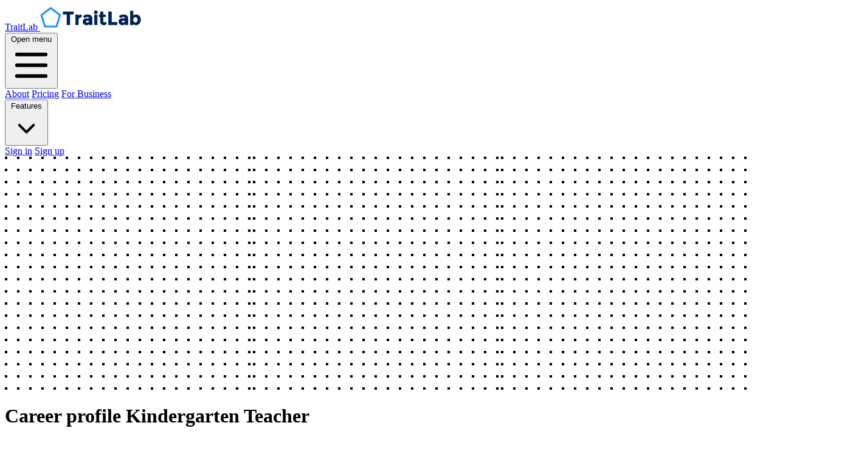

--- FILE ---
content_type: text/html; charset=utf-8
request_url: https://www.traitlab.com/occupations/kindergarten-teacher
body_size: 12653
content:
<html class='' lang='en'>
<head>
<script data-site='KMEZSBJV' defer='' src='https://cdn.usefathom.com/script.js'></script>

<meta content='xxqHDvePPkU_mR32e-3zogmEvvtUQDyNdwwpxXcL_hc' name='google-site-verification'>
<meta content='width=device-width, initial-scale=1' name='viewport'>
<meta content='Learn all about Kindergarten Teachers: personality traits, daily activities, education and training, salary, and more. ' name='description'>
<meta content='473bdcf30d10313da5d03d787cda1e0773c617a799f4154e1b310f73ead7d0d7' name='ahrefs-site-verification'>
<meta name="csrf-param" content="authenticity_token" />
<meta name="csrf-token" content="5Df-IvvwJH4qsgoy-bvvOSQgU5zLjI_fTYR2fRAF7r2vPmF37QVAPBVUekhF_CULBrauSmd7MRQZ5UJ22lW15w" />
<meta content='Career profile for Kindergarten Teacher | TraitLab' property='og:title'>
<meta content='Learn all about Kindergarten Teachers: personality traits, daily activities, education and training, salary, and more. ' property='og:description'>
<meta content='https://www.traitlab.com/assets/traitlab_components-556a4db765fa4d895a0c28975e5757a919b3262fa951c7ea14f2c1ed453f427e.png' property='og:image'>
<meta content='768' property='og:image:height'>
<meta content='768' property='og:image:width'>
<meta content='https://www.traitlab.com/occupations/kindergarten-teacher' property='og:url'>
<meta content='website' property='og:type'>
<meta content='summary' name='twitter:card'>
<meta content='@traitlabapp' name='twitter:site'>
<meta content='Career profile for Kindergarten Teacher | TraitLab' name='twitter:title'>
<meta content='Learn all about Kindergarten Teachers: personality traits, daily activities, education and training, salary, and more. ' name='twitter:description'>
<meta content='https://www.traitlab.com/assets/traitlab_components-556a4db765fa4d895a0c28975e5757a919b3262fa951c7ea14f2c1ed453f427e.png' name='twitter:image'>
<title>
Career profile for Kindergarten Teacher | TraitLab
</title>
<link href='https://rsms.me/inter/inter.css' rel='stylesheet'>
<link href='https://www.traitlab.com/occupations/kindergarten-teacher' rel='canonical'>
<script>
  (function(w,r){w._rwq=r;w[r]=w[r]||function(){(w[r].q=w[r].q||[]).push(arguments)}})(window,'rewardful')
</script>
<script async data-rewardful='e485a8' src='https://r.wdfl.co/rw.js'></script>
<link rel="icon" type="image/png" href="/assets/favicon-32x32-ec34750fee5506cfd00282d145d10a53141bed844cc21775e37724b125bbf983.png" />
<script src="/assets/application-d802fb8d83f0af1130542a40c578a5a23fbb0ba5d758c5fd37d747bd2cbdd461.js" defer="defer"></script>
<link rel="stylesheet" href="/assets/tailwind-f3e3b9b66cdf03d9ee703269657df82354d4d240853235242efa2b494537b19b.css" />
<script type='application/ld+json'>
{"@context":"https://schema.org","@graph":[{"@type":"Organization","name":"TraitLab","url":"https://www.traitlab.com","logo":"https://blog.traitlab.com/static_assets/images/traitlab_logo_dark_blue.svg","image":"https://blog.traitlab.com/static_assets/images/traitlab_logo_dark_blue.svg","email":"support@traitlab.com"}]}
</script>

</head>
<body class='antialiased sans text-grey-900'>
<div class='bg-white' x-data='{ mobileMenuOpen: false }'>
<div class='flex justify-between items-center px-4 py-6 sm:px-6 md:justify-start md:space-x-1'>
<div class='flex justify-start lg:w-0 lg:flex-1'>
<a href='/'>
<span class='sr-only'>TraitLab</span>
<img alt="A dark blue TraitLab logo" class="h-8 w-auto sm:h-10" src="/assets/traitlab_logo_dark_blue-7152bf9f350371a3b51bacddbd87f422c047ca7c10d5779ddb59ce08b379a25c.svg" width="168" height="42" />
</a>
</div>
<div class='-mr-2 -my-2 md:hidden'>
<button @click='mobileMenuOpen = true' class='bg-white rounded-md p-2 inline-flex items-center justify-center text-gray-400 hover:text-gray-500 hover:bg-gray-100 focus:outline-none focus:ring-2 focus:ring-inset focus:ring-blue-500' type='button'>
<span class='sr-only'>Open menu</span>
<svg aria-hidden='true' class='h-6 w-6' fill='none' stroke='currentColor' viewBox='0 0 24 24' xmlns='http://www.w3.org/2000/svg'>
<path d='M4 6h16M4 12h16M4 18h16' stroke-linecap='round' stroke-linejoin='round' stroke-width='2'></path>
</svg>
</button>
</div>
<nav class='hidden md:flex space-x-10'></nav>
<div class='hidden md:flex items-center justify-end md:flex-1 lg:w-0' id='nav-buttons'>
<a class="ml-8 whitespace-nowrap text-base font-semibold text-gray-900 hover:text-gray-900" href="/about">About</a>
<a class="ml-8 whitespace-nowrap text-base font-semibold text-gray-900 hover:text-gray-900" href="/pricing">Pricing</a>
<a class="ml-8 whitespace-nowrap text-base font-semibold text-gray-900 hover:text-gray-900" href="/pro">For Business</a>
<div class='relative' x-data='{ featuresMenuOpen: false }'>
<button @click='featuresMenuOpen = true' aria-expanded='false' class='flex items-center gap-x-1 text-base ml-8 font-semibold border-0 focus:outline-none focus:ring-0 text-gray-900' type='button'>
Features
<svg aria-hidden='true' class='w-5 h-5 flex-none text-gray-400' data-slot='icon' fill='currentColor' viewbox='0 0 20 20'>
<path clip-rule='evenodd' d='M5.22 8.22a.75.75 0 0 1 1.06 0L10 11.94l3.72-3.72a.75.75 0 1 1 1.06 1.06l-4.25 4.25a.75.75 0 0 1-1.06 0L5.22 9.28a.75.75 0 0 1 0-1.06Z' fill-rule='evenodd'></path>
</svg>
</button>
<div @click.away='featuresMenuOpen = false' class='absolute -left-80 top-full z-10 mt-3 w-screen max-w-md overflow-hidden rounded-3xl bg-white shadow-lg ring-1 ring-gray-900/5' style='display: none;' x-show='featuresMenuOpen' x-transition:enter-end='opacity-100 scale-100' x-transition:enter-start='opacity-0 scale-95' x-transition:enter='duration-200 ease-out' x-transition:leave-end='opacity-0 scale-95' x-transition:leave-start='opacity-100 scale-100' x-transition:leave='duration-50 ease-in'>
<div class='p-4'>
<div class='group relative flex items-center gap-x-6 rounded-lg p-4 hover:bg-gray-50 text-sm/6'>
<div class='flex h-10 w-10 flex-none items-center justify-center rounded-lg bg-gray-50 group-hover:bg-white'>
<span class='rounded-lg inline-flex p-2 bg-white text-blue-700 ring-1 ring-blue-100'>
<img width="48" src="/assets/pentagon-layers-d8a5032fdca3b9be6396f0186c62d75a3b5e7b75a0b90970aab7b3508774fe5a.svg" />
</span>
</div>
<div class='flex-auto'>
<a class='block font-semibold text-gray-900' href='/features/personality-traits'>
Personality Traits
<span class='absolute inset-0'></span>
</a>
<p class='mt-1 text-gray-600'>Your personality in 45 dimensions</p>
</div>
</div>
<div class='group relative flex items-center gap-x-6 rounded-lg p-4 hover:bg-gray-50 text-sm/6'>
<div class='flex h-10 w-10 flex-none items-center justify-center rounded-lg bg-gray-50 group-hover:bg-white'>
<span class='rounded-lg inline-flex p-2 bg-white text-blue-700 ring-1 ring-blue-100'>
<img width="48" src="/assets/square-grid-57e4060d0f8479864025584ce90db893784ddb6c42bdadb6e65ea026a62fcda9.svg" />
</span>
</div>
<div class='flex-auto'>
<a class='block font-semibold text-gray-900' href='/features/16-personality-types'>
16 Personality Types
<span class='absolute inset-0'></span>
</a>
<p class='mt-1 text-gray-600'>Your similarity to the 16 Personality Types</p>
</div>
</div>
<div class='group relative flex items-center gap-x-6 rounded-lg p-4 hover:bg-gray-50 text-sm/6'>
<div class='flex h-10 w-10 flex-none items-center justify-center rounded-lg bg-gray-50 group-hover:bg-white'>
<span class='rounded-lg inline-flex p-2 bg-white text-blue-700 ring-1 ring-blue-100'>
<img width="48" src="/assets/enneagram-1b4dc3c73bb415d6d3e88d89da7e4bacf3c075d5aec5a246ea1c037808aeb5d3.svg" />
</span>
</div>
<div class='flex-auto'>
<a class='block font-semibold text-gray-900' href='/features/enneagram-types'>
Enneagram Types
<span class='absolute inset-0'></span>
</a>
<p class='mt-1 text-gray-600'>Your similarity to the 9 Enneagram Types</p>
</div>
</div>
<div class='group relative flex items-center gap-x-6 rounded-lg p-4 hover:bg-gray-50 text-sm/6'>
<div class='flex h-10 w-10 flex-none items-center justify-center rounded-lg bg-gray-50 group-hover:bg-white'>
<span class='rounded-lg inline-flex p-2 bg-white text-blue-700 ring-1 ring-blue-100'>
<img width="48" src="/assets/square-cloud-2449dc4aa5909cbb5cb9009b8236d615398b3905f82643d9790585c2b38fa705.svg" />
</span>
</div>
<div class='flex-auto'>
<a class='block font-semibold text-gray-900' href='/features/personality-wordcloud'>
Personality Wordcloud
<span class='absolute inset-0'></span>
</a>
<p class='mt-1 text-gray-600'>Your personality visualized in 100 words</p>
</div>
</div>
<div class='group relative flex items-center gap-x-6 rounded-lg p-4 hover:bg-gray-50 text-sm/6'>
<div class='flex h-10 w-10 flex-none items-center justify-center rounded-lg bg-gray-50 group-hover:bg-white'>
<span class='rounded-lg inline-flex p-2 bg-white text-blue-700 ring-1 ring-blue-100'>
<img width="48" src="/assets/circumplex-7c645cae74a13d039e7db15a5ae681345ed7af94181135ff475a18a34cf382ed.svg" />
</span>
</div>
<div class='flex-auto'>
<a class='block font-semibold text-gray-900' href='/features/interpersonal-style'>
Interpersonal Style
<span class='absolute inset-0'></span>
</a>
<p class='mt-1 text-gray-600'>Your consistent relationship patterns</p>
</div>
</div>
<div class='group relative flex items-center gap-x-6 rounded-lg p-4 hover:bg-gray-50 text-sm/6'>
<div class='flex h-10 w-10 flex-none items-center justify-center rounded-lg bg-gray-50 group-hover:bg-white'>
<span class='rounded-lg inline-flex p-2 bg-white text-blue-700 ring-1 ring-blue-100'>
<img width="48" src="/assets/scales-452dccc4763e7bcd2d53fe8f7c5e58dee7076fa267285dc673531209a61c61b7.svg" />
</span>
</div>
<div class='flex-auto'>
<a class='block font-semibold text-gray-900' href='/features/strengths-profile'>
Strengths Profile
<span class='absolute inset-0'></span>
</a>
<p class='mt-1 text-gray-600'>Your ranking on 24 character strengths</p>
</div>
</div>
<div class='group relative flex items-center gap-x-6 rounded-lg p-4 hover:bg-gray-50 text-sm/6'>
<div class='flex h-10 w-10 flex-none items-center justify-center rounded-lg bg-gray-50 group-hover:bg-white'>
<span class='rounded-lg inline-flex p-2 bg-white text-blue-700 ring-1 ring-blue-100'>
<img width="48" src="/assets/hexagon-cbd6eaff3bd3c93115ebb51742f1717d02c72ef296c600af4c189810c66c2bdb.svg" />
</span>
</div>
<div class='flex-auto'>
<a class='block font-semibold text-gray-900' href='/features/career-interests-assessment'>
Career Matches
<span class='absolute inset-0'></span>
</a>
<p class='mt-1 text-gray-600'>Your best matches from 700 career paths</p>
</div>
</div>
</div>
</div>
</div>

<a class="ml-8 whitespace-nowrap text-base font-semibold text-gray-900 hover:text-gray-900" href="/users/sign_in">Sign in</a>
<a class="ml-8 whitespace-nowrap inline-flex items-center justify-center px-4 py-2 border border-transparent rounded-md shadow-sm text-base font-medium text-white bg-blue-600 hover:bg-blue-700" href="/users/sign_up">Sign up</a>
</div>
</div>
<div class='absolute top-0 inset-x-0 p-2 z-20 transition transform origin-top-right md:hidden' x-show='mobileMenuOpen' x-transition:enter-end='opacity-100 scale-100' x-transition:enter-start='opacity-0 scale-95' x-transition:enter='duration-200 ease-out' x-transition:leave-end='opacity-0 scale-95' x-transition:leave-start='opacity-100 scale-100' x-transition:leave='duration-100 ease-in'>
<div class='rounded-lg shadow-lg ring bg-white divide-y-2 divide-gray-50 ring-black/10'>
<div class='pt-5 pb-6 px-5'>
<div class='flex items-center justify-between'>
<div>
<img alt="a dark blue TraitLab logo" class="h-8 w-auto" src="/assets/traitlab_logo_dark_blue-7152bf9f350371a3b51bacddbd87f422c047ca7c10d5779ddb59ce08b379a25c.svg" width="168" height="42" />
</div>
<div class='-mr-2'>
<button @click='mobileMenuOpen = false' class='bg-white rounded-md p-2 inline-flex items-center justify-center text-gray-400 hover:text-gray-500 hover:bg-gray-100 focus:outline-none focus:ring-2 focus:ring-inset focus:ring-blue-500' type='button'>
<span class='sr-only'>Close menu</span>
<svg aria-hidden='true' class='h-6 w-6' fill='none' stroke='currentColor' viewBox='0 0 24 24' xmlns='http://www.w3.org/2000/svg'>
<path d='M6 18L18 6M6 6l12 12' stroke-linecap='round' stroke-linejoin='round' stroke-width='2'></path>
</svg>
</button>
</div>
</div>
</div>
<div class='py-6 px-5'>
<div class='mt-6'>
<a class="w-full flex items-center justify-center px-4 py-2 border border-transparent rounded-md shadow-sm text-base font-medium text-white bg-blue-600 hover:bg-blue-700" href="/users/sign_up">Sign up</a>
<p class='mt-6 text-center text-base font-medium text-gray-500'>
Have an account?
<a class="text-blue-600 hover:text-blue-500" href="/users/sign_in">Sign in</a>
</p>
<hr class='my-6'>
<a class="w-full flex items-center justify-center px-4 py-2 border border-transparent rounded-md text-base font-medium text-gray-700" href="/about">About</a>
<hr>
<a class="w-full flex items-center justify-center px-4 py-2 border border-transparent rounded-md text-base font-medium text-gray-700" href="/pricing">Pricing</a>
<hr>
<a class="w-full flex items-center justify-center px-4 py-2 border border-transparent rounded-md text-base font-medium text-gray-700" href="/pro">For Business</a>
<hr>
<a class="w-full flex items-center justify-center px-4 py-2 border border-transparent rounded-md text-base font-medium text-gray-700" href="/features/personality-traits">Personality Traits</a>
<hr>
<a class="w-full flex items-center justify-center px-4 py-2 border border-transparent rounded-md text-base font-medium text-gray-700" href="/features/16-personality-types">16 Personality Types</a>
<hr>
<a class="w-full flex items-center justify-center px-4 py-2 border border-transparent rounded-md text-base font-medium text-gray-700" href="/features/enneagram-types">Enneagram Types</a>
<hr>
<a class="w-full flex items-center justify-center px-4 py-2 border border-transparent rounded-md text-base font-medium text-gray-700" href="/features/personality-wordcloud">Personality Wordcloud</a>
<hr>
<a class="w-full flex items-center justify-center px-4 py-2 border border-transparent rounded-md text-base font-medium text-gray-700" href="/features/interpersonal-style">Interpersonal Style</a>
<hr>
<a class="w-full flex items-center justify-center px-4 py-2 border border-transparent rounded-md text-base font-medium text-gray-700" href="/features/strengths-profile">Strengths Profile</a>
<hr>
<a class="w-full flex items-center justify-center px-4 py-2 border border-transparent rounded-md text-base font-medium text-gray-700" href="/features/career-interests-assessment">Career Matches</a>
</div>
</div>
</div>
</div>
</div>
<div class='relative py-16 bg-white overflow-hidden'>
<div class='hidden lg:block lg:absolute lg:inset-y-0 lg:h-full lg:w-full'>
<div aria-hidden='true' class='relative h-full text-lg max-w-prose mx-auto'>
<svg class='absolute top-12 left-full transform translate-x-32' fill='none' height='384' viewbox='0 0 404 384' width='404'>
<defs>
<pattern height='20' id='74b3fd99-0a6f-4271-bef2-e80eeafdf357' patternunits='userSpaceOnUse' width='20' x='0' y='0'>
<rect class='text-gray-200' fill='currentColor' height='4' width='4' x='0' y='0'></rect>
</pattern>
</defs>
<rect fill='url(#74b3fd99-0a6f-4271-bef2-e80eeafdf357)' height='384' width='404'></rect>
</svg>
<svg class='absolute right-full transform -translate-x-32 top-1/2 -translate-y-1/2' fill='none' height='384' viewbox='0 0 404 384' width='404'>
<defs>
<pattern height='20' id='f210dbf6-a58d-4871-961e-36d5016a0f49' patternunits='userSpaceOnUse' width='20' x='0' y='0'>
<rect class='text-gray-200' fill='currentColor' height='4' width='4' x='0' y='0'></rect>
</pattern>
</defs>
<rect fill='url(#f210dbf6-a58d-4871-961e-36d5016a0f49)' height='384' width='404'></rect>
</svg>
<svg class='absolute bottom-12 left-full transform translate-x-32' fill='none' height='384' viewbox='0 0 404 384' width='404'>
<defs>
<pattern height='20' id='d3eb07ae-5182-43e6-857d-35c643af9034' patternunits='userSpaceOnUse' width='20' x='0' y='0'>
<rect class='text-gray-200' fill='currentColor' height='4' width='4' x='0' y='0'></rect>
</pattern>
</defs>
<rect fill='url(#d3eb07ae-5182-43e6-857d-35c643af9034)' height='384' width='404'></rect>
</svg>
</div>
</div>
<div class='relative px-4 sm:px-6 lg:px-8'>
<div class='text-lg max-w-prose mx-auto'>
<h1>
<span class='block text-base text-center text-blue-600 font-semibold tracking-wide uppercase'>Career profile</span>
<span class='mt-2 block text-3xl text-center leading-8 font-extrabold tracking-tight text-gray-900 sm:text-4xl'>
Kindergarten Teacher
</span>
</h1>
<p class='mt-8 text-xl text-gray-500 leading-8'>
Also known as Bilingual Kindergarten Teacher, Classroom Teacher, Educator, Instructor, Kinder Teacher, Kindergarten Classroom Teacher, Kindergarten Teacher, Teacher, Title One Kindergarten Teacher, Transitional Kindergarten Teacher
</p>
</div>
<div class='mt-6 max-w-prose mx-auto'>
<div class='bg-white shadow overflow-hidden sm:rounded-lg'>
<div class='px-4 py-5 sm:px-6'>
<h3 class='text-lg leading-6 font-medium text-gray-900'>
Kindergarten Teacher
</h3>
<p class='mt-1 max-w-2xl text-sm text-gray-500'>
Also known as Bilingual Kindergarten Teacher,  Classroom Teacher,  Educator
</p>
</div>
<div class='border-t border-gray-200 px-4 py-5 sm:px-6'>
<dl class='grid grid-cols-1 gap-x-4 gap-y-8 sm:grid-cols-2'>
<div class='sm:col-span-1'>
<dt class='text-sm font-medium text-gray-500'>
Interests Profile
</dt>
<dd class='mt-1 text-sm text-gray-900'>
<ul class='list-disc pl-4'>
<li>
Social
</li>
<li>
Artistic
</li>
<li>
Enterprising
</li>
</ul>
</dd>
</div>
<div class='sm:col-span-1'>
<dt class='text-sm font-medium text-gray-500'>
Pay Range
</dt>
<dd class='mt-1 text-sm text-gray-900'>
$37,360 - $91,980 (annual)
</dd>
</div>
<div class='sm:col-span-1'>
<dt class='text-sm font-medium text-gray-500'>
Required Skills
</dt>
<dd class='mt-1 text-sm text-gray-900'>
<ul class='list-disc pl-4'>
<li>
Social Perceptiveness
</li>
<li>
Instructing
</li>
<li>
Active Listening
</li>
</ul>
</dd>
</div>
<div class='sm:col-span-1'>
<dt class='text-sm font-medium text-gray-500'>
Knowledge Areas
</dt>
<dd class='mt-1 text-sm text-gray-900'>
<ul class='list-disc pl-4'>
<li>
Education and Training
</li>
<li>
Psychology
</li>
<li>
Mathematics
</li>
</ul>
</dd>
</div>
<div class='sm:col-span-2'>
<dt class='text-sm font-medium text-gray-500'>
Core tasks
</dt>
<dd class='mt-1 text-sm text-gray-900'>
<ul class='list-disc pl-4'>
<li>
Establish and enforce rules for behavior and procedures for maintaining order among students.
</li>
<li>
Prepare children for later grades by encouraging them to explore learning opportunities and to persevere with challenging tasks.
</li>
<li>
Instruct students individually and in groups, adapting teaching methods to meet students&#39; varying needs and interests.
</li>
</ul>
</dd>
</div>
</dl>
</div>
</div>
</div>

<div class='mt-6 prose prose-blue prose-lg text-gray-700 mx-auto'>
<h2 id='toc'>Table of Contents</h2>
<ul role='list'>
<li>
<a href="#job-description">What does a Kindergarten Teacher do?</a>
</li>
<li>
<a href="#salary">What is a typical salary for a Kindergarten Teacher?</a>
</li>
<li>
<a href="#personality">What personality traits are common among Kindergarten Teachers?</a>
<ul role='list'>
<li>
<a href="#interests">Career Interests</a>
</li>
<li>
<a href="#values">Values</a>
</li>
<li>
<a href="#demands">Psychological Demands</a>
</li>
</ul>
</li>
<li>
<a href="#education">What education and training do Kindergarten Teachers need?</a>
<ul role='list'>
<li>
<a href="#degrees">Typical educational degrees</a>
</li>
<li>
<a href="#knowledge">Required knowledge and expertise</a>
</li>
<li>
<a href="#abilities">Important abilities</a>
</li>
<li>
<a href="#skills">Critical skills</a>
</li>
</ul>
</li>
</ul>
</div>
<div class='mt-6 mx-auto'>
<div class='relative py-16 bg-white'>
<div aria-hidden='true' class='hidden absolute top-0 inset-x-0 bg-white lg:block h-1/2'></div>
<div class='max-w-7xl mx-auto bg-blue-700 lg:bg-transparent lg:px-8'>
<div class='lg:grid lg:grid-cols-12'>
<div class='relative z-10 lg:col-start-1 lg:row-start-1 lg:col-span-4 lg:py-16 lg:bg-transparent'>
<div aria-hidden='true' class='absolute inset-x-0 bg-white lg:hidden h-1/2'></div>
<div class='max-w-md mx-auto px-4 sm:max-w-3xl sm:px-6 lg:max-w-none lg:p-0'>
<div class='aspect-w-10 aspect-h-6 sm:aspect-w-2 sm:aspect-h-1 lg:aspect-w-1'>
<img alt="Is Kindergarten Teacher the right career path for you?" class="object-cover object-center rounded-3xl shadow-2xl" src="/assets/compass-1400x900-b67186945f836650a99a58b252769c0da378be356ce8cd8f490bb4dce8f3ffa1.jpg" />
</div>
</div>
</div>
<div class='relative bg-blue-700 lg:col-start-3 lg:row-start-1 lg:col-span-10 lg:rounded-3xl lg:grid lg:grid-cols-10 lg:items-center'>
<div aria-hidden='true' class='hidden absolute inset-0 overflow-hidden rounded-3xl lg:block'>
<svg aria-hidden='true' class='absolute bottom-full left-full transform xl:bottom-auto xl:top-0 xl:translate-y-0 translate-y-1/3 -translate-x-2/3' fill='none' height='384' viewbox='0 0 404 384' width='404'>
<defs>
<pattern height='20' id='64e643ad-2176-4f86-b3d7-f2c5da3b6a6d' patternunits='userSpaceOnUse' width='20' x='0' y='0'>
<rect class='text-blue-600' fill='currentColor' height='4' width='4' x='0' y='0'></rect>
</pattern>
</defs>
<rect fill='url(#64e643ad-2176-4f86-b3d7-f2c5da3b6a6d)' height='384' width='404'></rect>
</svg>
<svg aria-hidden='true' class='absolute top-full transform -translate-y-1/3 -translate-x-1/3 xl:-translate-y-1/2' fill='none' height='384' viewbox='0 0 404 384' width='404'>
<defs>
<pattern height='20' id='64e643ad-2176-4f86-b3d7-f2c5da3b6a6d' patternunits='userSpaceOnUse' width='20' x='0' y='0'>
<rect class='text-blue-600' fill='currentColor' height='4' width='4' x='0' y='0'></rect>
</pattern>
</defs>
<rect fill='url(#64e643ad-2176-4f86-b3d7-f2c5da3b6a6d)' height='384' width='404'></rect>
</svg>
</div>
<div class='relative max-w-md mx-auto py-12 px-4 space-y-6 sm:max-w-3xl sm:py-16 sm:px-6 lg:max-w-none lg:p-0 lg:col-start-4 lg:col-span-6'>
<h2 class='text-3xl font-extrabold text-white' id='join-heading'>
Would Kindergarten Teacher be a good fit for you?
</h2>
<p class='text-lg text-white'>
Explore how your personality fits with Kindergarten Teacher and hundreds of other career paths.
</p>
<a class='block w-full py-3 px-5 text-center bg-yellow-600 border border-transparent rounded-md shadow-md text-base font-medium text-white hover:bg-yellow-500 sm:inline-block sm:w-auto' href='/features/career-interests-assessment'>Get started with TraitLab</a>
</div>
</div>
</div>
</div>
</div>

</div>
<div class='mt-6 prose prose-blue prose-lg text-gray-700 mx-auto'>
<h2 id='job-description'>
What does a Kindergarten Teacher do?
</h2>
<p>
Kindergarten Teachers teach academic and social skills to kindergarten students.
</p>

<h3 id='tasks'>
What kind of tasks does a Kindergarten Teacher perform regularly?
</h3>
<p>
Kindergarten Teachers are often responsible for overseeing or executing some or all of the following tasks:
</p>
<ul>
<li>
Establish and enforce rules for behavior and procedures for maintaining order among students.
</li>
<li>
Prepare children for later grades by encouraging them to explore learning opportunities and to persevere with challenging tasks.
</li>
<li>
Instruct students individually and in groups, adapting teaching methods to meet students&#39; varying needs and interests.
</li>
<li>
Teach basic skills, such as color, shape, number and letter recognition, personal hygiene, or social skills, to preschool students with special needs.
</li>
<li>
Demonstrate activities to children.
</li>
<li>
Read books to entire classes or to small groups.
</li>
<li>
Guide and counsel students with adjustment or academic problems, or special academic interests.
</li>
<li>
Observe and evaluate children&#39;s performance, behavior, social development, and physical health.
</li>
<li>
Provide a variety of materials and resources for children to explore, manipulate, and use, both in learning activities and in imaginative play.
</li>
<li>
Prepare and implement remedial programs for students requiring extra help.
</li>
<li>
Identify children showing signs of emotional, developmental, or health-related problems and discuss them with supervisors, parents or guardians, and child development specialists.
</li>
<li>
Maintain accurate and complete student records, and prepare reports on children and activities, as required by laws, district policies, and administrative regulations.
</li>
<li>
Establish clear objectives for all lessons, units, and projects, and communicate these objectives to students.
</li>
<li>
Plan and conduct activities for a balanced program of instruction, demonstration, and work time that provides students with opportunities to observe, question, and investigate.
</li>
<li>
Confer with parents or guardians, other teachers, counselors, and administrators to resolve students&#39; behavioral and academic problems.
</li>
<li>
Organize and lead activities designed to promote physical, mental, and social development, such as games, arts and crafts, music, and storytelling.
</li>
<li>
Meet with parents and guardians to discuss their children&#39;s progress and to determine their priorities for their children.
</li>
<li>
Use computers, audio-visual aids, and other equipment and materials to supplement presentations.
</li>
<li>
Meet with other professionals to discuss individual students&#39; needs and progress.
</li>
<li>
Instruct and monitor students in the use and care of equipment or materials to prevent injuries and damage.
</li>
<li>
Assimilate arriving children to the school environment by greeting them, helping them remove outerwear, and selecting activities of interest to them.
</li>
<li>
Prepare objectives and outlines for courses of study, following curriculum guidelines or requirements of states and schools.
</li>
<li>
Collaborate with other teachers and administrators in the development, evaluation, and revision of secondary school programs.
</li>
<li>
Prepare, administer, and grade tests and assignments to evaluate students&#39; progress.
</li>
<li>
Confer with other staff members to plan and schedule lessons that promote learning, following approved curricula.
</li>
<li>
Prepare materials, classrooms, and other indoor and outdoor spaces to facilitate creative play, learning and motor-skill activities, and safety.
</li>
<li>
Prepare for assigned classes and show written evidence of preparation upon request of immediate supervisors.
</li>
<li>
Organize and label materials and display children&#39;s work in a manner appropriate for their sizes and perceptual skills.
</li>
<li>
Plan and supervise class projects, field trips, visits by guest speakers, contests, or other experiential activities, and guide students in learning from those activities.
</li>
<li>
Supervise, evaluate, and plan assignments for teacher assistants and volunteers.
</li>
<li>
Involve parent volunteers and older students in children&#39;s activities to facilitate involvement in focused, complex play.
</li>
<li>
Administer standardized ability and achievement tests and interpret results to determine students&#39; strengths and areas of need.
</li>
<li>
Attend professional meetings, educational conferences, and teacher training workshops to maintain and improve professional competence.
</li>
<li>
Attend staff meetings and serve on committees, as required.
</li>
<li>
Select, store, order, issue, and inventory classroom equipment, materials, and supplies.
</li>
<li>
Perform administrative duties, such as assisting in school libraries, hall and cafeteria monitoring, and bus loading and unloading.
</li>
</ul>
</div>
<div class='mt-6 prose prose-blue prose-lg text-gray-700 mx-auto'>
<p>
The above responsibilities are specific to Kindergarten Teachers. More generally, Kindergarten Teachers are involved in several broader types of activities:
</p>
</div>
<div class='mt-6 max-w-prose mx-auto'>
<div>
<div class='flex flex-col hidden md:block'>
<div class='-my-2 overflow-x-auto sm:-mx-6 lg:-mx-8'>
<div class='py-2 align-middle inline-block min-w-full sm:px-6 lg:px-8'>
<div class='shadow overflow-hidden border-b border-gray-200 sm:rounded-lg'>
<table class='table-fixed divide-y divide-gray-200'>
<thead class='bg-gray-50'>
<tr>
<th class='w-3 px-6 py-3 text-left text-xs font-medium text-gray-500 uppercase tracking-wider' scope='col'>
Activities
</th>
<th class='px-6 py-3 text-left text-xs font-medium text-gray-500 uppercase tracking-wider' scope='col'>Importance</th>
<th class='px-6 py-3 text-left text-xs font-medium text-gray-500 uppercase tracking-wider' scope='col'>Details</th>
</tr>
<tbody class='bg-white divide-y divide-gray-200'>
<tr>
<td class='px-6 py-4 text-sm font-medium text-gray-900'>
Thinking Creatively
</td>
<td class='px-6 py-4 text-sm text-gray-500'>
<div class='overflow-hidden h-2 mb-2 text-xs flex rounded bg-blue-200'>
<div class='shadow-none flex flex-col text-center whitespace-nowrap text-white justify-center bg-blue-700' style='width: 81%'></div>
</div>
</td>
<td class='px-6 py-4 text-sm text-gray-500'>
Developing, designing, or creating new applications, ideas, relationships, systems, or products, including artistic contributions.
</td>
</tr>
<tr>
<td class='px-6 py-4 text-sm font-medium text-gray-900'>
Organizing, Planning, and Prioritizing Work
</td>
<td class='px-6 py-4 text-sm text-gray-500'>
<div class='overflow-hidden h-2 mb-2 text-xs flex rounded bg-blue-200'>
<div class='shadow-none flex flex-col text-center whitespace-nowrap text-white justify-center bg-blue-700' style='width: 80%'></div>
</div>
</td>
<td class='px-6 py-4 text-sm text-gray-500'>
Developing specific goals and plans to prioritize, organize, and accomplish your work.
</td>
</tr>
<tr>
<td class='px-6 py-4 text-sm font-medium text-gray-900'>
Establishing and Maintaining Interpersonal Relationships
</td>
<td class='px-6 py-4 text-sm text-gray-500'>
<div class='overflow-hidden h-2 mb-2 text-xs flex rounded bg-blue-200'>
<div class='shadow-none flex flex-col text-center whitespace-nowrap text-white justify-center bg-blue-600' style='width: 78%'></div>
</div>
</td>
<td class='px-6 py-4 text-sm text-gray-500'>
Developing constructive and cooperative working relationships with others, and maintaining them over time.
</td>
</tr>
<tr>
<td class='px-6 py-4 text-sm font-medium text-gray-900'>
Developing Objectives and Strategies
</td>
<td class='px-6 py-4 text-sm text-gray-500'>
<div class='overflow-hidden h-2 mb-2 text-xs flex rounded bg-blue-200'>
<div class='shadow-none flex flex-col text-center whitespace-nowrap text-white justify-center bg-blue-600' style='width: 76%'></div>
</div>
</td>
<td class='px-6 py-4 text-sm text-gray-500'>
Establishing long-range objectives and specifying the strategies and actions to achieve them.
</td>
</tr>
<tr>
<td class='px-6 py-4 text-sm font-medium text-gray-900'>
Making Decisions and Solving Problems
</td>
<td class='px-6 py-4 text-sm text-gray-500'>
<div class='overflow-hidden h-2 mb-2 text-xs flex rounded bg-blue-200'>
<div class='shadow-none flex flex-col text-center whitespace-nowrap text-white justify-center bg-blue-600' style='width: 75%'></div>
</div>
</td>
<td class='px-6 py-4 text-sm text-gray-500'>
Analyzing information and evaluating results to choose the best solution and solve problems.
</td>
</tr>
</tbody>
</thead>
</table>
</div>
</div>
</div>
<div class='text-center mx-auto mt-4'>
<a class="bg-blue-100 rounded-md font-medium no-underline p-2 inline-flex items-center justify-center text-blue-700 hover:bg-blue-200 focus:outline-none focus:ring-2 focus:ring-offset-2 focus:ring-blue-500" href="/">Sign in to see all activities</a>
</div>
</div>
<div class='grid grid-cols-1 gap-4 md:hidden'>
<div class='bg-white p-4 rounded-lg shadow px-6 py-4'>
<div>
<div class='text-sm font-medium text-gray-900'>
Thinking Creatively
</div>
</div>
<div>
<div>
<div class='overflow-hidden h-2 my-2 flex rounded bg-blue-200'>
<div class='shadow-none flex flex-col text-center whitespace-nowrap text-white justify-center bg-blue-700' style='width: 81%'></div>
</div>
</div>
</div>
<div>
<div class='text-sm text-gray-500'>
Developing, designing, or creating new applications, ideas, relationships, systems, or products, including artistic contributions.
</div>
</div>
</div>
<div class='bg-white p-4 rounded-lg shadow px-6 py-4'>
<div>
<div class='text-sm font-medium text-gray-900'>
Organizing, Planning, and Prioritizing Work
</div>
</div>
<div>
<div>
<div class='overflow-hidden h-2 my-2 flex rounded bg-blue-200'>
<div class='shadow-none flex flex-col text-center whitespace-nowrap text-white justify-center bg-blue-700' style='width: 80%'></div>
</div>
</div>
</div>
<div>
<div class='text-sm text-gray-500'>
Developing specific goals and plans to prioritize, organize, and accomplish your work.
</div>
</div>
</div>
<div class='bg-white p-4 rounded-lg shadow px-6 py-4'>
<div>
<div class='text-sm font-medium text-gray-900'>
Establishing and Maintaining Interpersonal Relationships
</div>
</div>
<div>
<div>
<div class='overflow-hidden h-2 my-2 flex rounded bg-blue-200'>
<div class='shadow-none flex flex-col text-center whitespace-nowrap text-white justify-center bg-blue-600' style='width: 78%'></div>
</div>
</div>
</div>
<div>
<div class='text-sm text-gray-500'>
Developing constructive and cooperative working relationships with others, and maintaining them over time.
</div>
</div>
</div>
<div class='bg-white p-4 rounded-lg shadow px-6 py-4'>
<div>
<div class='text-sm font-medium text-gray-900'>
Developing Objectives and Strategies
</div>
</div>
<div>
<div>
<div class='overflow-hidden h-2 my-2 flex rounded bg-blue-200'>
<div class='shadow-none flex flex-col text-center whitespace-nowrap text-white justify-center bg-blue-600' style='width: 76%'></div>
</div>
</div>
</div>
<div>
<div class='text-sm text-gray-500'>
Establishing long-range objectives and specifying the strategies and actions to achieve them.
</div>
</div>
</div>
<div class='bg-white p-4 rounded-lg shadow px-6 py-4'>
<div>
<div class='text-sm font-medium text-gray-900'>
Making Decisions and Solving Problems
</div>
</div>
<div>
<div>
<div class='overflow-hidden h-2 my-2 flex rounded bg-blue-200'>
<div class='shadow-none flex flex-col text-center whitespace-nowrap text-white justify-center bg-blue-600' style='width: 75%'></div>
</div>
</div>
</div>
<div>
<div class='text-sm text-gray-500'>
Analyzing information and evaluating results to choose the best solution and solve problems.
</div>
</div>
</div>
<div class='text-center mx-auto mt-4'>
<a class="bg-blue-100 rounded-md font-medium no-underline p-2 inline-flex items-center justify-center text-blue-700 hover:bg-blue-200 focus:outline-none focus:ring-2 focus:ring-offset-2 focus:ring-blue-500" href="/">Sign in to see all activities</a>
</div>
</div>
</div>



</div>
<div class='mt-24 prose prose-blue prose-lg text-gray-700 mx-auto'>
<h2 id='salary'>
What is a Kindergarten Teacher salary?
</h2>
<div class='mt-24 prose prose-blue prose-lg text-gray-700 mx-auto'>
<p>
The median salary for a Kindergarten Teacher is
$57,860,
and the average salary is
$61,170.
Both the median and average roughly describe the middle of the Kindergarten Teacher salary range, but the average is more easily affected by extremely high or low salaries.
</p>
<p>
Many Kindergarten Teachers earn significantly more or less than the average, due to several factors.
About 10% of Kindergarten Teachers earn less than $37,360 per year,
25% earn less than $46,280,
75% earn
less than $72,440, and
90% earn
less than $91,980.
</p>
<p>
Between the years of 2020 and 2030, the number of Kindergarten Teachers is expected to change by 8.1%, and there should be roughly 13,500 open positions for Kindergarten Teachers every year.
</p>
</div>
<div class='mt-24 text-gray-700 mx-auto'>
<div class='bg-white shadow overflow-hidden sm:rounded-lg'>
<div class='border-t border-gray-200 px-4 py-5 sm:p-0'>
<dl class='sm:divide-y sm:divide-gray-200'>
<div class='py-4 sm:py-5 sm:grid sm:grid-cols-3 sm:gap-4 sm:px-6'>
<dt class='text-sm font-medium text-gray-500'>
Median annual salary
</dt>
<dd class='mt-1 text-sm text-gray-900 sm:mt-0 sm:col-span-2'>
$57,860
</dd>
</div>
<div class='py-4 sm:py-5 sm:grid sm:grid-cols-3 sm:gap-4 sm:px-6'>
<dt class='text-sm font-medium text-gray-500'>
Typical salary range
</dt>
<dd class='mt-1 text-sm text-gray-900 sm:mt-0 sm:col-span-2'>
$37,360 - 
$91,980
</dd>
</div>
<div class='py-4 sm:py-5 sm:grid sm:grid-cols-3 sm:gap-4 sm:px-6'>
<dt class='text-sm font-medium text-gray-500'>
Projected growth (2020 - 2030)
</dt>
<dd class='mt-1 text-sm text-gray-900 sm:mt-0 sm:col-span-2'>
8.1%
</dd>
</div>
</dl>
</div>
</div>
</div>

</div>
<div class='mt-24 prose prose-blue prose-lg text-gray-700 mx-auto'>
<h2 id='personality'>
What personality traits are common among Kindergarten Teachers?
</h2>
<h3 id='interests'>Interests</h3>
<p>Career <strong>interests</strong> describe a person's preferences for different types of working environments and activities. When a person's interest match the demands of an occupation, people are usually more engaged and satisfied in that role.</p>
<div id='hexagon'></div>
<p>
Compared to most occupations, those who work as a Kindergarten Teacher are usually higher in their
<strong>Social</strong>
and
<strong>Artistic</strong>
interests.
</p>
<p>
Kindergarten Teachers typically have very strong
<strong>Social</strong>
interests. Social occupations frequently involve working with, communicating with, and teaching people. These occupations often involve helping or providing service to others.
</p>
<p>
Also, 
Kindergarten Teachers typically have moderate
<strong>Artistic</strong>
interests. Artistic occupations frequently involve working with forms, designs and patterns. They often require self-expression and the work can be done without following a clear set of rules.
</p>

</div>
<div class='mt-24 prose prose-blue prose-lg text-gray-700 mx-auto'>
<h3 id='values'>Values</h3>
<p>People differ in their <strong>values</strong>, or what is most important to them for building job satisfaction and fulfillment.</p>
<p>
Compared to most people, those working as a Kindergarten Teacher tend to value 
<strong>Relationships</strong>,
<strong>Achievement</strong>, and
<strong>Working Conditions</strong>.
</p>
<p>
Most importantly, 
Kindergarten Teachers very strongly value
<strong>Relationships</strong>.
Occupations that satisfy this work value allow employees to provide service to others and work with co-workers in a friendly non-competitive environment.
</p>
<p>
Second, 
Kindergarten Teachers strongly value
<strong>Achievement</strong>.
Occupations that satisfy this work value are results oriented and allow employees to use their strongest abilities, giving them a feeling of accomplishment.
</p>
<p>
Lastly, 
Kindergarten Teachers strongly value
<strong>Working Conditions</strong>.
Occupations that satisfy this work value offer job security and good working conditions.
</p>

</div>
<div class='mt-24 prose prose-blue prose-lg text-gray-700 mx-auto'>
<h3 id='demands'>Psychological Demands</h3>
<p>Each occupation brings its own set of psychological <strong>demands</strong>, which describe the characteristics necessary to perform the job well.</p>
</div>
<div class='mt-6 prose prose-blue prose-lg text-gray-700 mx-auto'>
<p>
In order to perform their job successfully, people who work as Kindergarten Teachers must consistently demonstrate qualities such as 
<i>dependability</i>,
<i>integrity</i>, and
<i>adaptability/flexibility</i>.
</p>
<p>
Below, you&#39;ll find a list of qualities typically required of Kindergarten Teachers, ranked by importance:
</p>
</div>
<div class='mt-6 max-w-prose mx-auto'>
<div>
<div class='flex flex-col hidden md:block'>
<div class='-my-2 overflow-x-auto sm:-mx-6 lg:-mx-8'>
<div class='py-2 align-middle inline-block min-w-full sm:px-6 lg:px-8'>
<div class='shadow overflow-hidden border-b border-gray-200 sm:rounded-lg'>
<table class='table-fixed divide-y divide-gray-200'>
<thead class='bg-gray-50'>
<tr>
<th class='w-3 px-6 py-3 text-left text-xs font-medium text-gray-500 uppercase tracking-wider' scope='col'>
Demands
</th>
<th class='px-6 py-3 text-left text-xs font-medium text-gray-500 uppercase tracking-wider' scope='col'>Importance</th>
<th class='px-6 py-3 text-left text-xs font-medium text-gray-500 uppercase tracking-wider' scope='col'>Details</th>
</tr>
<tbody class='bg-white divide-y divide-gray-200'>
<tr>
<td class='px-6 py-4 text-sm font-medium text-gray-900'>
Dependability
</td>
<td class='px-6 py-4 text-sm text-gray-500'>
<div class='overflow-hidden h-2 mb-2 text-xs flex rounded bg-blue-200'>
<div class='shadow-none flex flex-col text-center whitespace-nowrap text-white justify-center bg-blue-800' style='width: 95%'></div>
</div>
</td>
<td class='px-6 py-4 text-sm text-gray-500'>
Job requires being reliable, responsible, and dependable, and fulfilling obligations.
</td>
</tr>
<tr>
<td class='px-6 py-4 text-sm font-medium text-gray-900'>
Integrity
</td>
<td class='px-6 py-4 text-sm text-gray-500'>
<div class='overflow-hidden h-2 mb-2 text-xs flex rounded bg-blue-200'>
<div class='shadow-none flex flex-col text-center whitespace-nowrap text-white justify-center bg-blue-800' style='width: 95%'></div>
</div>
</td>
<td class='px-6 py-4 text-sm text-gray-500'>
Job requires being honest and ethical.
</td>
</tr>
<tr>
<td class='px-6 py-4 text-sm font-medium text-gray-900'>
Adaptability/Flexibility
</td>
<td class='px-6 py-4 text-sm text-gray-500'>
<div class='overflow-hidden h-2 mb-2 text-xs flex rounded bg-blue-200'>
<div class='shadow-none flex flex-col text-center whitespace-nowrap text-white justify-center bg-blue-800' style='width: 94%'></div>
</div>
</td>
<td class='px-6 py-4 text-sm text-gray-500'>
Job requires being open to change (positive or negative) and to considerable variety in the workplace.
</td>
</tr>
<tr>
<td class='px-6 py-4 text-sm font-medium text-gray-900'>
Concern for Others
</td>
<td class='px-6 py-4 text-sm text-gray-500'>
<div class='overflow-hidden h-2 mb-2 text-xs flex rounded bg-blue-200'>
<div class='shadow-none flex flex-col text-center whitespace-nowrap text-white justify-center bg-blue-800' style='width: 93%'></div>
</div>
</td>
<td class='px-6 py-4 text-sm text-gray-500'>
Job requires being sensitive to others&#39; needs and feelings and being understanding and helpful on the job.
</td>
</tr>
<tr>
<td class='px-6 py-4 text-sm font-medium text-gray-900'>
Persistence
</td>
<td class='px-6 py-4 text-sm text-gray-500'>
<div class='overflow-hidden h-2 mb-2 text-xs flex rounded bg-blue-200'>
<div class='shadow-none flex flex-col text-center whitespace-nowrap text-white justify-center bg-blue-800' style='width: 92%'></div>
</div>
</td>
<td class='px-6 py-4 text-sm text-gray-500'>
Job requires persistence in the face of obstacles.
</td>
</tr>
</tbody>
</thead>
</table>
</div>
</div>
</div>
<div class='text-center mx-auto mt-4'>
<a class="bg-blue-100 rounded-md font-medium no-underline p-2 inline-flex items-center justify-center text-blue-700 hover:bg-blue-200 focus:outline-none focus:ring-2 focus:ring-offset-2 focus:ring-blue-500" href="/">Sign in to see all demands</a>
</div>
</div>
<div class='grid grid-cols-1 gap-4 md:hidden'>
<div class='bg-white p-4 rounded-lg shadow px-6 py-4'>
<div>
<div class='text-sm font-medium text-gray-900'>
Dependability
</div>
</div>
<div>
<div>
<div class='overflow-hidden h-2 my-2 flex rounded bg-blue-200'>
<div class='shadow-none flex flex-col text-center whitespace-nowrap text-white justify-center bg-blue-800' style='width: 95%'></div>
</div>
</div>
</div>
<div>
<div class='text-sm text-gray-500'>
Job requires being reliable, responsible, and dependable, and fulfilling obligations.
</div>
</div>
</div>
<div class='bg-white p-4 rounded-lg shadow px-6 py-4'>
<div>
<div class='text-sm font-medium text-gray-900'>
Integrity
</div>
</div>
<div>
<div>
<div class='overflow-hidden h-2 my-2 flex rounded bg-blue-200'>
<div class='shadow-none flex flex-col text-center whitespace-nowrap text-white justify-center bg-blue-800' style='width: 95%'></div>
</div>
</div>
</div>
<div>
<div class='text-sm text-gray-500'>
Job requires being honest and ethical.
</div>
</div>
</div>
<div class='bg-white p-4 rounded-lg shadow px-6 py-4'>
<div>
<div class='text-sm font-medium text-gray-900'>
Adaptability/Flexibility
</div>
</div>
<div>
<div>
<div class='overflow-hidden h-2 my-2 flex rounded bg-blue-200'>
<div class='shadow-none flex flex-col text-center whitespace-nowrap text-white justify-center bg-blue-800' style='width: 94%'></div>
</div>
</div>
</div>
<div>
<div class='text-sm text-gray-500'>
Job requires being open to change (positive or negative) and to considerable variety in the workplace.
</div>
</div>
</div>
<div class='bg-white p-4 rounded-lg shadow px-6 py-4'>
<div>
<div class='text-sm font-medium text-gray-900'>
Concern for Others
</div>
</div>
<div>
<div>
<div class='overflow-hidden h-2 my-2 flex rounded bg-blue-200'>
<div class='shadow-none flex flex-col text-center whitespace-nowrap text-white justify-center bg-blue-800' style='width: 93%'></div>
</div>
</div>
</div>
<div>
<div class='text-sm text-gray-500'>
Job requires being sensitive to others&#39; needs and feelings and being understanding and helpful on the job.
</div>
</div>
</div>
<div class='bg-white p-4 rounded-lg shadow px-6 py-4'>
<div>
<div class='text-sm font-medium text-gray-900'>
Persistence
</div>
</div>
<div>
<div>
<div class='overflow-hidden h-2 my-2 flex rounded bg-blue-200'>
<div class='shadow-none flex flex-col text-center whitespace-nowrap text-white justify-center bg-blue-800' style='width: 92%'></div>
</div>
</div>
</div>
<div>
<div class='text-sm text-gray-500'>
Job requires persistence in the face of obstacles.
</div>
</div>
</div>
<div class='text-center mx-auto mt-4'>
<a class="bg-blue-100 rounded-md font-medium no-underline p-2 inline-flex items-center justify-center text-blue-700 hover:bg-blue-200 focus:outline-none focus:ring-2 focus:ring-offset-2 focus:ring-blue-500" href="/">Sign in to see all demands</a>
</div>
</div>
</div>


</div>

<div class='mt-24 prose prose-blue prose-lg text-gray-700 mx-auto'>
<h2 id='education'>
What education and training do Kindergarten Teachers need?
</h2>
<p>
Many Kindergarten Teachers will have a four-year bachelor&#39;s degree, but some do not.
</p>
<p>
Kindergarten Teachers usually need several years of work-related experience, on-the-job training, and/or vocational training.
</p>

<h3 id='degrees'>
Educational degrees among Kindergarten Teachers
</h3>
<ul>
<li>
1.5% did not complete
<strong>high school or secondary school</strong>
</li>
<li>
12.5% completed
<strong>high school or secondary school</strong>
</li>
<li>
20.5% completed
<strong>some college coursework</strong>
</li>
<li>
13.5% earned a
<strong>Associate&#39;s degree</strong>
</li>
<li>
35.3% earned a
<strong>Bachelor&#39;s degree</strong>
</li>
<li>
15.4% earned a
<strong>Master&#39;s degree</strong>
</li>
<li>
1.2% earned a
<strong>doctorate or professional degree</strong>
</li>
</ul>

</div>
<div class='mt-24 prose prose-blue prose-lg text-gray-700 mx-auto'>
<h3 id='knowledge'>
Knowledge and expertise required by Kindergarten Teachers
</h3>
</div>
<div class='prose prose-blue prose-lg text-gray-700 mx-auto'>
<p>
Kindergarten Teachers may benefit from understanding of specialized subject areas, such as
<span>education and training</span>, 
<span>psychology</span>, or
<span>mathematics</span>
knowledge.
</p>
<p>
The list below shows several areas in which most Kindergarten Teachers might want to build proficiency, ranked by importance.
</p>
</div>
<div class='mt-6 max-w-prose mx-auto'>
<div>
<div class='flex flex-col hidden md:block'>
<div class='-my-2 overflow-x-auto sm:-mx-6 lg:-mx-8'>
<div class='py-2 align-middle inline-block min-w-full sm:px-6 lg:px-8'>
<div class='shadow overflow-hidden border-b border-gray-200 sm:rounded-lg'>
<table class='table-fixed divide-y divide-gray-200'>
<thead class='bg-gray-50'>
<tr>
<th class='w-3 px-6 py-3 text-left text-xs font-medium text-gray-500 uppercase tracking-wider' scope='col'>
Knowledge areas
</th>
<th class='px-6 py-3 text-left text-xs font-medium text-gray-500 uppercase tracking-wider' scope='col'>Importance</th>
<th class='px-6 py-3 text-left text-xs font-medium text-gray-500 uppercase tracking-wider' scope='col'>Details</th>
</tr>
<tbody class='bg-white divide-y divide-gray-200'>
<tr>
<td class='px-6 py-4 text-sm font-medium text-gray-900'>
Education and Training
</td>
<td class='px-6 py-4 text-sm text-gray-500'>
<div class='overflow-hidden h-2 mb-2 text-xs flex rounded bg-blue-200'>
<div class='shadow-none flex flex-col text-center whitespace-nowrap text-white justify-center bg-blue-800' style='width: 92%'></div>
</div>
</td>
<td class='px-6 py-4 text-sm text-gray-500'>
Knowledge of principles and methods for curriculum and training design, teaching and instruction for individuals and groups, and the measurement of training effects.
</td>
</tr>
<tr>
<td class='px-6 py-4 text-sm font-medium text-gray-900'>
Psychology
</td>
<td class='px-6 py-4 text-sm text-gray-500'>
<div class='overflow-hidden h-2 mb-2 text-xs flex rounded bg-blue-200'>
<div class='shadow-none flex flex-col text-center whitespace-nowrap text-white justify-center bg-blue-600' style='width: 74%'></div>
</div>
</td>
<td class='px-6 py-4 text-sm text-gray-500'>
Knowledge of human behavior and performance; individual differences in ability, personality, and interests; learning and motivation; psychological research methods; and the assessment and treatment of behavioral and affective disorders.
</td>
</tr>
<tr>
<td class='px-6 py-4 text-sm font-medium text-gray-900'>
Mathematics
</td>
<td class='px-6 py-4 text-sm text-gray-500'>
<div class='overflow-hidden h-2 mb-2 text-xs flex rounded bg-blue-200'>
<div class='shadow-none flex flex-col text-center whitespace-nowrap text-white justify-center bg-blue-600' style='width: 72%'></div>
</div>
</td>
<td class='px-6 py-4 text-sm text-gray-500'>
Knowledge of arithmetic, algebra, geometry, calculus, statistics, and their applications.
</td>
</tr>
<tr>
<td class='px-6 py-4 text-sm font-medium text-gray-900'>
Customer and Personal Service
</td>
<td class='px-6 py-4 text-sm text-gray-500'>
<div class='overflow-hidden h-2 mb-2 text-xs flex rounded bg-blue-200'>
<div class='shadow-none flex flex-col text-center whitespace-nowrap text-white justify-center bg-blue-500' style='width: 63%'></div>
</div>
</td>
<td class='px-6 py-4 text-sm text-gray-500'>
Knowledge of principles and processes for providing customer and personal services. This includes customer needs assessment, meeting quality standards for services, and evaluation of customer satisfaction.
</td>
</tr>
<tr>
<td class='px-6 py-4 text-sm font-medium text-gray-900'>
Sociology and Anthropology
</td>
<td class='px-6 py-4 text-sm text-gray-500'>
<div class='overflow-hidden h-2 mb-2 text-xs flex rounded bg-blue-200'>
<div class='shadow-none flex flex-col text-center whitespace-nowrap text-white justify-center bg-blue-400' style='width: 58%'></div>
</div>
</td>
<td class='px-6 py-4 text-sm text-gray-500'>
Knowledge of group behavior and dynamics, societal trends and influences, human migrations, ethnicity, cultures, and their history and origins.
</td>
</tr>
</tbody>
</thead>
</table>
</div>
</div>
</div>
<div class='text-center mx-auto mt-4'>
<a class="bg-blue-100 rounded-md font-medium no-underline p-2 inline-flex items-center justify-center text-blue-700 hover:bg-blue-200 focus:outline-none focus:ring-2 focus:ring-offset-2 focus:ring-blue-500" href="/">Sign in to see all knowledge areas</a>
</div>
</div>
<div class='grid grid-cols-1 gap-4 md:hidden'>
<div class='bg-white p-4 rounded-lg shadow px-6 py-4'>
<div>
<div class='text-sm font-medium text-gray-900'>
Education and Training
</div>
</div>
<div>
<div>
<div class='overflow-hidden h-2 my-2 flex rounded bg-blue-200'>
<div class='shadow-none flex flex-col text-center whitespace-nowrap text-white justify-center bg-blue-800' style='width: 92%'></div>
</div>
</div>
</div>
<div>
<div class='text-sm text-gray-500'>
Knowledge of principles and methods for curriculum and training design, teaching and instruction for individuals and groups, and the measurement of training effects.
</div>
</div>
</div>
<div class='bg-white p-4 rounded-lg shadow px-6 py-4'>
<div>
<div class='text-sm font-medium text-gray-900'>
Psychology
</div>
</div>
<div>
<div>
<div class='overflow-hidden h-2 my-2 flex rounded bg-blue-200'>
<div class='shadow-none flex flex-col text-center whitespace-nowrap text-white justify-center bg-blue-600' style='width: 74%'></div>
</div>
</div>
</div>
<div>
<div class='text-sm text-gray-500'>
Knowledge of human behavior and performance; individual differences in ability, personality, and interests; learning and motivation; psychological research methods; and the assessment and treatment of behavioral and affective disorders.
</div>
</div>
</div>
<div class='bg-white p-4 rounded-lg shadow px-6 py-4'>
<div>
<div class='text-sm font-medium text-gray-900'>
Mathematics
</div>
</div>
<div>
<div>
<div class='overflow-hidden h-2 my-2 flex rounded bg-blue-200'>
<div class='shadow-none flex flex-col text-center whitespace-nowrap text-white justify-center bg-blue-600' style='width: 72%'></div>
</div>
</div>
</div>
<div>
<div class='text-sm text-gray-500'>
Knowledge of arithmetic, algebra, geometry, calculus, statistics, and their applications.
</div>
</div>
</div>
<div class='bg-white p-4 rounded-lg shadow px-6 py-4'>
<div>
<div class='text-sm font-medium text-gray-900'>
Customer and Personal Service
</div>
</div>
<div>
<div>
<div class='overflow-hidden h-2 my-2 flex rounded bg-blue-200'>
<div class='shadow-none flex flex-col text-center whitespace-nowrap text-white justify-center bg-blue-500' style='width: 63%'></div>
</div>
</div>
</div>
<div>
<div class='text-sm text-gray-500'>
Knowledge of principles and processes for providing customer and personal services. This includes customer needs assessment, meeting quality standards for services, and evaluation of customer satisfaction.
</div>
</div>
</div>
<div class='bg-white p-4 rounded-lg shadow px-6 py-4'>
<div>
<div class='text-sm font-medium text-gray-900'>
Sociology and Anthropology
</div>
</div>
<div>
<div>
<div class='overflow-hidden h-2 my-2 flex rounded bg-blue-200'>
<div class='shadow-none flex flex-col text-center whitespace-nowrap text-white justify-center bg-blue-400' style='width: 58%'></div>
</div>
</div>
</div>
<div>
<div class='text-sm text-gray-500'>
Knowledge of group behavior and dynamics, societal trends and influences, human migrations, ethnicity, cultures, and their history and origins.
</div>
</div>
</div>
<div class='text-center mx-auto mt-4'>
<a class="bg-blue-100 rounded-md font-medium no-underline p-2 inline-flex items-center justify-center text-blue-700 hover:bg-blue-200 focus:outline-none focus:ring-2 focus:ring-offset-2 focus:ring-blue-500" href="/">Sign in to see all knowledge areas</a>
</div>
</div>
</div>


</div>

<div class='mt-24 prose prose-blue prose-lg text-gray-700 mx-auto'>
<h3 id='abilities'>
Important Abilities needed by Kindergarten Teachers
</h3>
<p>
Kindergarten Teachers must develop a particular set of
<strong>abilities</strong>
 to perform their job well. Abilities are individual capacities that influence a person&#39;s information processing, sensory perception, motor coordination, and physical strength or endurance. Individuals may naturally have certain abilities without explicit training, but most abilities can be sharpened somewhat through practice.
</p>
</div>
<div class='mt-6 prose prose-blue prose-lg text-gray-700 mx-auto'>
<p>
For example, Kindergarten Teachers need abilities such as 
<i>oral expression</i>,
<i>written comprehension</i>, and
<i>oral comprehension</i>
 in order to perform their job at a high level. The list below shows several important abilities for Kindergarten Teachers, ranked by their relative importance.
</p>
</div>
<div class='mt-6 max-w-prose mx-auto'>
<div>
<div class='flex flex-col hidden md:block'>
<div class='-my-2 overflow-x-auto sm:-mx-6 lg:-mx-8'>
<div class='py-2 align-middle inline-block min-w-full sm:px-6 lg:px-8'>
<div class='shadow overflow-hidden border-b border-gray-200 sm:rounded-lg'>
<table class='table-fixed divide-y divide-gray-200'>
<thead class='bg-gray-50'>
<tr>
<th class='w-3 px-6 py-3 text-left text-xs font-medium text-gray-500 uppercase tracking-wider' scope='col'>
Abilities
</th>
<th class='px-6 py-3 text-left text-xs font-medium text-gray-500 uppercase tracking-wider' scope='col'>Importance</th>
<th class='px-6 py-3 text-left text-xs font-medium text-gray-500 uppercase tracking-wider' scope='col'>Details</th>
</tr>
<tbody class='bg-white divide-y divide-gray-200'>
<tr>
<td class='px-6 py-4 text-sm font-medium text-gray-900'>
Oral Expression
</td>
<td class='px-6 py-4 text-sm text-gray-500'>
<div class='overflow-hidden h-2 mb-2 text-xs flex rounded bg-blue-200'>
<div class='shadow-none flex flex-col text-center whitespace-nowrap text-white justify-center bg-blue-600' style='width: 78%'></div>
</div>
</td>
<td class='px-6 py-4 text-sm text-gray-500'>
The ability to communicate information and ideas in speaking so others will understand.
</td>
</tr>
<tr>
<td class='px-6 py-4 text-sm font-medium text-gray-900'>
Written Comprehension
</td>
<td class='px-6 py-4 text-sm text-gray-500'>
<div class='overflow-hidden h-2 mb-2 text-xs flex rounded bg-blue-200'>
<div class='shadow-none flex flex-col text-center whitespace-nowrap text-white justify-center bg-blue-600' style='width: 75%'></div>
</div>
</td>
<td class='px-6 py-4 text-sm text-gray-500'>
The ability to read and understand information and ideas presented in writing.
</td>
</tr>
<tr>
<td class='px-6 py-4 text-sm font-medium text-gray-900'>
Oral Comprehension
</td>
<td class='px-6 py-4 text-sm text-gray-500'>
<div class='overflow-hidden h-2 mb-2 text-xs flex rounded bg-blue-200'>
<div class='shadow-none flex flex-col text-center whitespace-nowrap text-white justify-center bg-blue-600' style='width: 72%'></div>
</div>
</td>
<td class='px-6 py-4 text-sm text-gray-500'>
The ability to listen to and understand information and ideas presented through spoken words and sentences.
</td>
</tr>
<tr>
<td class='px-6 py-4 text-sm font-medium text-gray-900'>
Written Expression
</td>
<td class='px-6 py-4 text-sm text-gray-500'>
<div class='overflow-hidden h-2 mb-2 text-xs flex rounded bg-blue-200'>
<div class='shadow-none flex flex-col text-center whitespace-nowrap text-white justify-center bg-blue-600' style='width: 72%'></div>
</div>
</td>
<td class='px-6 py-4 text-sm text-gray-500'>
The ability to communicate information and ideas in writing so others will understand.
</td>
</tr>
<tr>
<td class='px-6 py-4 text-sm font-medium text-gray-900'>
Problem Sensitivity
</td>
<td class='px-6 py-4 text-sm text-gray-500'>
<div class='overflow-hidden h-2 mb-2 text-xs flex rounded bg-blue-200'>
<div class='shadow-none flex flex-col text-center whitespace-nowrap text-white justify-center bg-blue-600' style='width: 72%'></div>
</div>
</td>
<td class='px-6 py-4 text-sm text-gray-500'>
The ability to tell when something is wrong or is likely to go wrong. It does not involve solving the problem, only recognizing that there is a problem.
</td>
</tr>
</tbody>
</thead>
</table>
</div>
</div>
</div>
<div class='text-center mx-auto mt-4'>
<a class="bg-blue-100 rounded-md font-medium no-underline p-2 inline-flex items-center justify-center text-blue-700 hover:bg-blue-200 focus:outline-none focus:ring-2 focus:ring-offset-2 focus:ring-blue-500" href="/">Sign in to see all abilities</a>
</div>
</div>
<div class='grid grid-cols-1 gap-4 md:hidden'>
<div class='bg-white p-4 rounded-lg shadow px-6 py-4'>
<div>
<div class='text-sm font-medium text-gray-900'>
Oral Expression
</div>
</div>
<div>
<div>
<div class='overflow-hidden h-2 my-2 flex rounded bg-blue-200'>
<div class='shadow-none flex flex-col text-center whitespace-nowrap text-white justify-center bg-blue-600' style='width: 78%'></div>
</div>
</div>
</div>
<div>
<div class='text-sm text-gray-500'>
The ability to communicate information and ideas in speaking so others will understand.
</div>
</div>
</div>
<div class='bg-white p-4 rounded-lg shadow px-6 py-4'>
<div>
<div class='text-sm font-medium text-gray-900'>
Written Comprehension
</div>
</div>
<div>
<div>
<div class='overflow-hidden h-2 my-2 flex rounded bg-blue-200'>
<div class='shadow-none flex flex-col text-center whitespace-nowrap text-white justify-center bg-blue-600' style='width: 75%'></div>
</div>
</div>
</div>
<div>
<div class='text-sm text-gray-500'>
The ability to read and understand information and ideas presented in writing.
</div>
</div>
</div>
<div class='bg-white p-4 rounded-lg shadow px-6 py-4'>
<div>
<div class='text-sm font-medium text-gray-900'>
Oral Comprehension
</div>
</div>
<div>
<div>
<div class='overflow-hidden h-2 my-2 flex rounded bg-blue-200'>
<div class='shadow-none flex flex-col text-center whitespace-nowrap text-white justify-center bg-blue-600' style='width: 72%'></div>
</div>
</div>
</div>
<div>
<div class='text-sm text-gray-500'>
The ability to listen to and understand information and ideas presented through spoken words and sentences.
</div>
</div>
</div>
<div class='bg-white p-4 rounded-lg shadow px-6 py-4'>
<div>
<div class='text-sm font-medium text-gray-900'>
Written Expression
</div>
</div>
<div>
<div>
<div class='overflow-hidden h-2 my-2 flex rounded bg-blue-200'>
<div class='shadow-none flex flex-col text-center whitespace-nowrap text-white justify-center bg-blue-600' style='width: 72%'></div>
</div>
</div>
</div>
<div>
<div class='text-sm text-gray-500'>
The ability to communicate information and ideas in writing so others will understand.
</div>
</div>
</div>
<div class='bg-white p-4 rounded-lg shadow px-6 py-4'>
<div>
<div class='text-sm font-medium text-gray-900'>
Problem Sensitivity
</div>
</div>
<div>
<div>
<div class='overflow-hidden h-2 my-2 flex rounded bg-blue-200'>
<div class='shadow-none flex flex-col text-center whitespace-nowrap text-white justify-center bg-blue-600' style='width: 72%'></div>
</div>
</div>
</div>
<div>
<div class='text-sm text-gray-500'>
The ability to tell when something is wrong or is likely to go wrong. It does not involve solving the problem, only recognizing that there is a problem.
</div>
</div>
</div>
<div class='text-center mx-auto mt-4'>
<a class="bg-blue-100 rounded-md font-medium no-underline p-2 inline-flex items-center justify-center text-blue-700 hover:bg-blue-200 focus:outline-none focus:ring-2 focus:ring-offset-2 focus:ring-blue-500" href="/">Sign in to see all abilities</a>
</div>
</div>
</div>


</div>

<div class='mt-24 prose prose-blue prose-lg text-gray-700 mx-auto'>
<h3 id='skills'>
Critical Skills needed by Kindergarten Teachers
</h3>
<p>
<strong>Skills</strong>
are developed capacities that enable people to function effectively in real-world settings. Unlike abilities, skills are typically easier to build through practice and experience. Skills influence effectiveness in areas such as learning, working with others, design, troubleshooting, and more.
</p>
</div>
<div class='mt-6 prose prose-blue prose-lg text-gray-700 mx-auto'>
<p>
Kindergarten Teachers frequently use skills like 
<i>social perceptiveness</i>,
<i>instructing</i>, and
<i>active listening</i>
 to perform their job effectively. The list below shows several critical skills for Kindergarten Teachers, ranked by their relative importance.
</p>
</div>
<div class='mt-6 max-w-prose mx-auto'>
<div>
<div class='flex flex-col hidden md:block'>
<div class='-my-2 overflow-x-auto sm:-mx-6 lg:-mx-8'>
<div class='py-2 align-middle inline-block min-w-full sm:px-6 lg:px-8'>
<div class='shadow overflow-hidden border-b border-gray-200 sm:rounded-lg'>
<table class='table-fixed divide-y divide-gray-200'>
<thead class='bg-gray-50'>
<tr>
<th class='w-3 px-6 py-3 text-left text-xs font-medium text-gray-500 uppercase tracking-wider' scope='col'>
Skills
</th>
<th class='px-6 py-3 text-left text-xs font-medium text-gray-500 uppercase tracking-wider' scope='col'>Importance</th>
<th class='px-6 py-3 text-left text-xs font-medium text-gray-500 uppercase tracking-wider' scope='col'>Details</th>
</tr>
<tbody class='bg-white divide-y divide-gray-200'>
<tr>
<td class='px-6 py-4 text-sm font-medium text-gray-900'>
Social Perceptiveness
</td>
<td class='px-6 py-4 text-sm text-gray-500'>
<div class='overflow-hidden h-2 mb-2 text-xs flex rounded bg-blue-200'>
<div class='shadow-none flex flex-col text-center whitespace-nowrap text-white justify-center bg-blue-600' style='width: 78%'></div>
</div>
</td>
<td class='px-6 py-4 text-sm text-gray-500'>
Being aware of others&#39; reactions and understanding why they react as they do.
</td>
</tr>
<tr>
<td class='px-6 py-4 text-sm font-medium text-gray-900'>
Instructing
</td>
<td class='px-6 py-4 text-sm text-gray-500'>
<div class='overflow-hidden h-2 mb-2 text-xs flex rounded bg-blue-200'>
<div class='shadow-none flex flex-col text-center whitespace-nowrap text-white justify-center bg-blue-600' style='width: 78%'></div>
</div>
</td>
<td class='px-6 py-4 text-sm text-gray-500'>
Teaching others how to do something.
</td>
</tr>
<tr>
<td class='px-6 py-4 text-sm font-medium text-gray-900'>
Active Listening
</td>
<td class='px-6 py-4 text-sm text-gray-500'>
<div class='overflow-hidden h-2 mb-2 text-xs flex rounded bg-blue-200'>
<div class='shadow-none flex flex-col text-center whitespace-nowrap text-white justify-center bg-blue-600' style='width: 75%'></div>
</div>
</td>
<td class='px-6 py-4 text-sm text-gray-500'>
Giving full attention to what other people are saying, taking time to understand the points being made, asking questions as appropriate, and not interrupting at inappropriate times.
</td>
</tr>
<tr>
<td class='px-6 py-4 text-sm font-medium text-gray-900'>
Speaking
</td>
<td class='px-6 py-4 text-sm text-gray-500'>
<div class='overflow-hidden h-2 mb-2 text-xs flex rounded bg-blue-200'>
<div class='shadow-none flex flex-col text-center whitespace-nowrap text-white justify-center bg-blue-600' style='width: 75%'></div>
</div>
</td>
<td class='px-6 py-4 text-sm text-gray-500'>
Talking to others to convey information effectively.
</td>
</tr>
<tr>
<td class='px-6 py-4 text-sm font-medium text-gray-900'>
Learning Strategies
</td>
<td class='px-6 py-4 text-sm text-gray-500'>
<div class='overflow-hidden h-2 mb-2 text-xs flex rounded bg-blue-200'>
<div class='shadow-none flex flex-col text-center whitespace-nowrap text-white justify-center bg-blue-600' style='width: 75%'></div>
</div>
</td>
<td class='px-6 py-4 text-sm text-gray-500'>
Selecting and using training/instructional methods and procedures appropriate for the situation when learning or teaching new things.
</td>
</tr>
</tbody>
</thead>
</table>
</div>
</div>
</div>
<div class='text-center mx-auto mt-4'>
<a class="bg-blue-100 rounded-md font-medium no-underline p-2 inline-flex items-center justify-center text-blue-700 hover:bg-blue-200 focus:outline-none focus:ring-2 focus:ring-offset-2 focus:ring-blue-500" href="/">Sign in to see all skills</a>
</div>
</div>
<div class='grid grid-cols-1 gap-4 md:hidden'>
<div class='bg-white p-4 rounded-lg shadow px-6 py-4'>
<div>
<div class='text-sm font-medium text-gray-900'>
Social Perceptiveness
</div>
</div>
<div>
<div>
<div class='overflow-hidden h-2 my-2 flex rounded bg-blue-200'>
<div class='shadow-none flex flex-col text-center whitespace-nowrap text-white justify-center bg-blue-600' style='width: 78%'></div>
</div>
</div>
</div>
<div>
<div class='text-sm text-gray-500'>
Being aware of others&#39; reactions and understanding why they react as they do.
</div>
</div>
</div>
<div class='bg-white p-4 rounded-lg shadow px-6 py-4'>
<div>
<div class='text-sm font-medium text-gray-900'>
Instructing
</div>
</div>
<div>
<div>
<div class='overflow-hidden h-2 my-2 flex rounded bg-blue-200'>
<div class='shadow-none flex flex-col text-center whitespace-nowrap text-white justify-center bg-blue-600' style='width: 78%'></div>
</div>
</div>
</div>
<div>
<div class='text-sm text-gray-500'>
Teaching others how to do something.
</div>
</div>
</div>
<div class='bg-white p-4 rounded-lg shadow px-6 py-4'>
<div>
<div class='text-sm font-medium text-gray-900'>
Active Listening
</div>
</div>
<div>
<div>
<div class='overflow-hidden h-2 my-2 flex rounded bg-blue-200'>
<div class='shadow-none flex flex-col text-center whitespace-nowrap text-white justify-center bg-blue-600' style='width: 75%'></div>
</div>
</div>
</div>
<div>
<div class='text-sm text-gray-500'>
Giving full attention to what other people are saying, taking time to understand the points being made, asking questions as appropriate, and not interrupting at inappropriate times.
</div>
</div>
</div>
<div class='bg-white p-4 rounded-lg shadow px-6 py-4'>
<div>
<div class='text-sm font-medium text-gray-900'>
Speaking
</div>
</div>
<div>
<div>
<div class='overflow-hidden h-2 my-2 flex rounded bg-blue-200'>
<div class='shadow-none flex flex-col text-center whitespace-nowrap text-white justify-center bg-blue-600' style='width: 75%'></div>
</div>
</div>
</div>
<div>
<div class='text-sm text-gray-500'>
Talking to others to convey information effectively.
</div>
</div>
</div>
<div class='bg-white p-4 rounded-lg shadow px-6 py-4'>
<div>
<div class='text-sm font-medium text-gray-900'>
Learning Strategies
</div>
</div>
<div>
<div>
<div class='overflow-hidden h-2 my-2 flex rounded bg-blue-200'>
<div class='shadow-none flex flex-col text-center whitespace-nowrap text-white justify-center bg-blue-600' style='width: 75%'></div>
</div>
</div>
</div>
<div>
<div class='text-sm text-gray-500'>
Selecting and using training/instructional methods and procedures appropriate for the situation when learning or teaching new things.
</div>
</div>
</div>
<div class='text-center mx-auto mt-4'>
<a class="bg-blue-100 rounded-md font-medium no-underline p-2 inline-flex items-center justify-center text-blue-700 hover:bg-blue-200 focus:outline-none focus:ring-2 focus:ring-offset-2 focus:ring-blue-500" href="/">Sign in to see all skills</a>
</div>
</div>
</div>


</div>

<div class='mt-24 prose prose-blue prose-lg text-gray-700 mx-auto'>
<h3>What is the source of this information?</h3>
<p>The information provided on this page is adapted from data and descriptions published by the <a href="https://www.dol.gov/agencies/eta" target="_blank">U.S. Department of Labor, Employment and Training Administration</a> under the <a href="https://creativecommons.org/licenses/by/4.0/">CC BY 4.0</a> license. TraitLab has modified some information for ease of use and reading, and the U.S. Department of Labor, Employment, and Training Administration has not approved, endorsed, or tested these modifications.</p>
<p>If you have any questions or suggestions about this information, please <a href="/contact">send a message</a>.</p>
</div>
</div>
</div>

</body>
<footer aria-labelledby='footerHeading' class='bg-blue-800 text-blue-100'>
<h2 class='sr-only' id='footerHeading'>Footer</h2>
<div class='max-w-7xl mx-auto py-12 px-4 sm:px-6 lg:py-16 lg:px-8'>
<div class='xl:grid xl:grid-cols-3 xl:gap-8'>
<div class='space-y-8 xl:col-span-1'>
<img class="h-10" alt="A white TraitLab logo" src="/assets/traitlab_logo-bc6d9a8238143a78a708918ec3af1cd92db4d4cdd8ebac094d6088e5e1b2dca5.svg" />
<p class='text-blue-200 text-base'>Find yourself</p>
</div>
<div class='mt-12 grid grid-cols-2 gap-8 xl:mt-0 xl:col-span-2'>
<div class='md:grid md:grid-cols-2 md:gap-8'>
<div id='product-list'>
<h3 class='text-sm font-semibold text-blue-100 tracking-wider uppercase'>Product</h3>
<ul class='mt-4 space-y-4'>
<li>
<a class="text-base text-blue-200 hover:text-blue-400" href="/plus">TraitLab Plus</a>
</li>
<li>
<a class="text-base text-blue-200 hover:text-blue-400" href="/pro">TraitLab Pro</a>
</li>
<li>
<a class="text-base text-blue-200 hover:text-blue-400" href="/pricing">Pricing</a>
</li>
<li>
<a class="text-base text-blue-200 hover:text-blue-400" href="/features/personality-traits">Personality Traits</a>
</li>
<li>
<a class="text-base text-blue-200 hover:text-blue-400" href="/features/16-personality-types">16 Personality Types</a>
</li>
<li>
<a class="text-base text-blue-200 hover:text-blue-400" href="/features/enneagram-types">Enneagram Types</a>
</li>
<li>
<a class="text-base text-blue-200 hover:text-blue-400" href="/features/personality-wordcloud">Personality Wordcloud</a>
</li>
<li>
<a class="text-base text-blue-200 hover:text-blue-400" href="/features/interpersonal-style">Interpersonal Style</a>
</li>
<li>
<a class="text-base text-blue-200 hover:text-blue-400" href="/features/strengths-profile">Strengths Profile</a>
</li>
<li>
<a class="text-base text-blue-200 hover:text-blue-400" href="/features/career-interests-assessment">Career Interests</a>
</li>
</ul>
</div>
<div class='mt-12 md:mt-0'>
<h3 class='text-sm font-semibold text-blue-100 tracking-wider uppercase'>Resources</h3>
<ul class='mt-4 space-y-4'>
<li>
<a class="text-base text-blue-200 hover:text-blue-400" href="https://blog.traitlab.com">Blog</a>
</li>
<li>
<a class="text-base text-blue-200 hover:text-blue-400" href="/occupations">Career Index</a>
</li>
<li>
<a class="text-base text-blue-200 hover:text-blue-400" href="/use-cases/coaching-tools">Coaching Tools</a>
</li>
<li>
<a class="text-base text-blue-200 hover:text-blue-400" href="/enneagram-book">Enneagram Book</a>
</li>
<li>
<a id="newsletter" class="text-base text-blue-200 hover:text-blue-400" href="/newsletter">Newsletter</a>
</li>
<li>
<a class="text-base text-blue-200 hover:text-blue-400" href="/use-cases/team-building-personality-tests">Team Building Personality Tests</a>
</li>
<li>
<a class="text-base text-blue-200 hover:text-blue-400" href="/docs">Support Docs</a>
</li>
<li>
<a class="text-base text-blue-200 hover:text-blue-400" href="/references">References</a>
</li>
</ul>
</div>
</div>
<div class='md:grid md:grid-cols-2 md:gap-8'>
<div>
<h3 class='text-sm font-semibold text-blue-100 tracking-wider uppercase'>Comparisons</h3>
<ul class='mt-4 space-y-4'>
<li>
<a class="text-base text-blue-200 hover:text-blue-400" href="/alternatives">All</a>
</li>
<li>
<a class="text-base text-blue-200 hover:text-blue-400" href="/alternative/disc">DISC</a>
</li>
<li>
<a class="text-base text-blue-200 hover:text-blue-400" href="/alternative/enneagram">Enneagram</a>
</li>
<li>
<a class="text-base text-blue-200 hover:text-blue-400" href="/alternative/mbti">MBTI</a>
</li>
<li>
<a class="text-base text-blue-200 hover:text-blue-400" href="/alternative/strengthsfinder">StrengthsFinder</a>
</li>
<li>
<a class="text-base text-blue-200 hover:text-blue-400" href="/alternative/truity">Truity</a>
</li>
</ul>
</div>
<div class='mt-12 md:mt-0'>
<h3 class='text-sm font-semibold text-blue-100 tracking-wider uppercase'>Company</h3>
<ul class='mt-4 space-y-4'>
<li>
<a class="text-base text-blue-200 hover:text-blue-400" href="/about">About</a>
</li>
<li>
<a class="text-base text-blue-200 hover:text-blue-400" href="/affiliates">Affiliates</a>
</li>
<li>
<a id="new-contact" class="text-base text-blue-200 hover:text-blue-400" href="/contact">Contact</a>
</li>
<li>
<a id="redeem" class="text-base text-blue-200 hover:text-blue-400" href="/redeem">Redeem Invite Code</a>
</li>
<li>
<a class="text-base text-blue-200 hover:text-blue-400" href="/referral-program">Referral Program</a>
</li>
</ul>
</div>
</div>
</div>
</div>
<div class='mt-12 border-t border-gray-200 pt-8'>
<div class='flex justify-between text-gray-400'>
<div>
<span class='text-base xl:text-center'>&copy; 2026 TraitLab, LLC.</span>
</div>
<div>
<a class="text-base hover:text-blue-400" href="/policies/consent">Consent</a>
<span class='mx-1'>&middot;</span>
<a class="text-base hover:text-blue-400" href="/policies/privacy">Privacy</a>
<span class='mx-1'>&middot;</span>
<a class="text-base hover:text-blue-400" href="/policies/terms">Terms</a>
</div>
</div>
</div>
</div>
</footer>

</html>


--- FILE ---
content_type: image/svg+xml
request_url: https://www.traitlab.com/assets/traitlab_logo-bc6d9a8238143a78a708918ec3af1cd92db4d4cdd8ebac094d6088e5e1b2dca5.svg
body_size: 40152
content:
<?xml version="1.0" encoding="UTF-8" standalone="no"?>
<!DOCTYPE svg PUBLIC "-//W3C//DTD SVG 1.1//EN" "http://www.w3.org/Graphics/SVG/1.1/DTD/svg11.dtd">
<svg version="1.1" xmlns="http://www.w3.org/2000/svg" xmlns:xlink="http://www.w3.org/1999/xlink" preserveAspectRatio="xMidYMid meet" viewBox="0 0 280 70" width="280" height="70"><defs><path d="M3.57 28.19L29.07 8.71L54.57 28.19L44.83 59.71L13.31 59.71L3.57 28.19Z" id="a8eDj0Ydcz"></path><text id="j2amYgNx74" x="172.14" y="230.71" font-size="51" font-family="Montserrat" font-weight="700" font-style="normal" letter-spacing="0" alignment-baseline="before-edge" transform="matrix(0.9999999999999999 0 0 0.9999999999999999 -110.99774305555529 -225)" style="line-height:100%" xml:space="preserve" dominant-baseline="text-before-edge"><tspan x="172.14" dy="0em" alignment-baseline="before-edge" dominant-baseline="text-before-edge" text-anchor="start">TraitLab</tspan></text><style id="montserrat700normal">
    @font-face {
    font-family: "Montserrat";
    font-weight: 700;
    src: url("[data-uri]");
    }
    </style></defs><g><g><g><use xlink:href="#a8eDj0Ydcz" opacity="1" fill="#ffffff" fill-opacity="0"></use><g><use xlink:href="#a8eDj0Ydcz" opacity="1" fill-opacity="0" stroke="#1e90ff" stroke-width="5" stroke-opacity="1"></use></g></g><g id="d9qyHQLf8"><use xlink:href="#j2amYgNx74" opacity="1" fill="#ffffff" fill-opacity="1"></use></g></g></g></svg>

--- FILE ---
content_type: image/svg+xml
request_url: https://www.traitlab.com/assets/pentagon-layers-d8a5032fdca3b9be6396f0186c62d75a3b5e7b75a0b90970aab7b3508774fe5a.svg
body_size: 6526
content:
<svg xmlns="http://www.w3.org/2000/svg" xmlns:xlink="http://www.w3.org/1999/xlink" width="100" zoomAndPan="magnify" viewBox="0 0 75 74.999997" height="100" preserveAspectRatio="xMidYMid meet" version="1.0"><defs><clipPath id="1505ad4a0d"><path d="M 1.273438 1.558594 L 73.726562 1.558594 L 73.726562 73.726562 L 1.273438 73.726562 Z M 1.273438 1.558594 " clip-rule="nonzero"/></clipPath><clipPath id="a3fbe68e92"><path d="M 38.691406 2.1875 L 72.53125 28.039062 C 73.25 28.585938 73.546875 29.519531 73.28125 30.382812 L 60.332031 72.292969 C 60.066406 73.144531 59.28125 73.726562 58.386719 73.726562 L 16.613281 73.726562 C 15.71875 73.726562 14.933594 73.144531 14.667969 72.292969 L 1.71875 30.382812 C 1.453125 29.519531 1.75 28.585938 2.46875 28.039062 L 36.308594 2.1875 C 37.011719 1.648438 37.988281 1.648438 38.691406 2.1875 Z M 38.691406 2.1875 " clip-rule="nonzero"/></clipPath><clipPath id="ebddcd0b11"><path d="M 1.273438 1.273438 L 73.71875 1.273438 L 73.71875 73.71875 L 1.273438 73.71875 Z M 1.273438 1.273438 " clip-rule="nonzero"/></clipPath><clipPath id="4974c711e7"><path d="M 38.691406 2.183594 L 72.527344 28.035156 C 73.246094 28.582031 73.542969 29.519531 73.277344 30.378906 L 60.328125 72.289062 C 60.0625 73.140625 59.277344 73.71875 58.382812 73.71875 L 16.609375 73.71875 C 15.71875 73.71875 14.929688 73.140625 14.667969 72.289062 L 1.71875 30.378906 C 1.453125 29.519531 1.75 28.582031 2.46875 28.035156 L 36.304688 2.183594 C 37.007812 1.648438 37.984375 1.648438 38.691406 2.183594 Z M 38.691406 2.183594 " clip-rule="nonzero"/></clipPath><clipPath id="d9602711c3"><path d="M 12 12.011719 L 63 12.011719 L 63 63.1875 L 12 63.1875 Z M 12 12.011719 " clip-rule="nonzero"/></clipPath><clipPath id="1e3616c8a9"><path d="M 38.691406 12.722656 L 61.996094 30.523438 C 62.710938 31.074219 63.011719 32.007812 62.746094 32.867188 L 53.820312 61.753906 C 53.554688 62.605469 52.765625 63.1875 51.875 63.1875 L 23.125 63.1875 C 22.234375 63.1875 21.445312 62.605469 21.179688 61.753906 L 12.253906 32.867188 C 11.988281 32.007812 12.289062 31.074219 13.003906 30.523438 L 36.308594 12.722656 C 37.011719 12.183594 37.988281 12.183594 38.691406 12.722656 Z M 38.691406 12.722656 " clip-rule="nonzero"/></clipPath><clipPath id="f5e08dc452"><path d="M 12 12 L 63 12 L 63 63.1875 L 12 63.1875 Z M 12 12 " clip-rule="nonzero"/></clipPath><clipPath id="1e7fd8a3a5"><path d="M 38.691406 12.722656 L 61.996094 30.523438 C 62.710938 31.074219 63.011719 32.007812 62.746094 32.867188 L 53.820312 61.753906 C 53.554688 62.605469 52.765625 63.1875 51.875 63.1875 L 23.125 63.1875 C 22.234375 63.1875 21.445312 62.605469 21.179688 61.753906 L 12.253906 32.867188 C 11.988281 32.007812 12.289062 31.074219 13.003906 30.523438 L 36.308594 12.722656 C 37.011719 12.183594 37.988281 12.183594 38.691406 12.722656 Z M 38.691406 12.722656 " clip-rule="nonzero"/></clipPath><clipPath id="9126ae01c7"><path d="M 23 23.109375 L 52 23.109375 L 52 52.238281 L 23 52.238281 Z M 23 23.109375 " clip-rule="nonzero"/></clipPath><clipPath id="dfa4973240"><path d="M 38.691406 23.671875 L 51.046875 33.109375 C 51.761719 33.65625 52.0625 34.59375 51.792969 35.453125 L 47.050781 50.804688 C 46.789062 51.65625 46 52.238281 45.109375 52.238281 L 29.890625 52.238281 C 29 52.238281 28.210938 51.65625 27.949219 50.804688 L 23.207031 35.453125 C 22.9375 34.59375 23.238281 33.65625 23.953125 33.109375 L 36.308594 23.671875 C 37.011719 23.136719 37.988281 23.136719 38.691406 23.671875 Z M 38.691406 23.671875 " clip-rule="nonzero"/></clipPath><clipPath id="742eb6c71d"><path d="M 23 23.222656 L 52 23.222656 L 52 52.011719 L 23 52.011719 Z M 23 23.222656 " clip-rule="nonzero"/></clipPath><clipPath id="0a4a33c51a"><path d="M 38.691406 23.671875 L 51.042969 33.109375 C 51.757812 33.65625 52.058594 34.59375 51.792969 35.453125 L 47.050781 50.800781 C 46.785156 51.652344 46 52.234375 45.105469 52.234375 L 29.890625 52.234375 C 29 52.234375 28.210938 51.652344 27.949219 50.800781 L 23.207031 35.453125 C 22.9375 34.59375 23.238281 33.65625 23.953125 33.109375 L 36.308594 23.671875 C 37.011719 23.136719 37.988281 23.136719 38.691406 23.671875 Z M 38.691406 23.671875 " clip-rule="nonzero"/></clipPath></defs><rect x="-7.5" width="90" fill="#ffffff" y="-7.5" height="89.999996" fill-opacity="1"/><rect x="-7.5" width="90" fill="#ffffff" y="-7.5" height="89.999996" fill-opacity="1"/><g clip-path="url(#1505ad4a0d)"><g clip-path="url(#a3fbe68e92)"><path fill="#ffffff" d="M 1.273438 1.273438 L 73.726562 1.273438 L 73.726562 73.726562 L 1.273438 73.726562 Z M 1.273438 1.273438 " fill-opacity="1" fill-rule="nonzero"/></g></g><g clip-path="url(#ebddcd0b11)"><g clip-path="url(#4974c711e7)"><path stroke-linecap="butt" transform="matrix(0.75, 0, 0, 0.75, 1.275001, 1.274999)" fill="none" stroke-linejoin="miter" d="M 49.888544 1.21146 L 95.003131 35.680213 C 95.961464 36.409379 96.357298 37.65938 96.003131 38.805213 L 78.737505 94.685426 C 78.383338 95.820843 77.336463 96.591676 76.143754 96.591676 L 20.445833 96.591676 C 19.258333 96.591676 18.20625 95.820843 17.857291 94.685426 L 0.591665 38.805213 C 0.237498 37.65938 0.633332 36.409379 1.591665 35.680213 L 46.706252 1.21146 C 47.643752 0.497918 48.945835 0.497918 49.888544 1.21146 Z M 49.888544 1.21146 " stroke="#3b82f6" stroke-width="4" stroke-opacity="1" stroke-miterlimit="4"/></g></g><g clip-path="url(#d9602711c3)"><g clip-path="url(#1e3616c8a9)"><path fill="#ffffff" d="M 11.8125 11.8125 L 63.1875 11.8125 L 63.1875 63.1875 L 11.8125 63.1875 Z M 11.8125 11.8125 " fill-opacity="1" fill-rule="nonzero"/></g></g><g clip-path="url(#f5e08dc452)"><g clip-path="url(#1e7fd8a3a5)"><path stroke-linecap="butt" transform="matrix(0.75, 0, 0, 0.75, 11.812501, 11.812498)" fill="none" stroke-linejoin="miter" d="M 35.838544 1.213544 L 66.911463 24.947921 C 67.864588 25.682296 68.26563 26.927088 67.911463 28.072922 L 56.010421 66.58855 C 55.656254 67.723966 54.60417 68.500008 53.41667 68.500008 L 15.083334 68.500008 C 13.895834 68.500008 12.84375 67.723966 12.489584 66.58855 L 0.588541 28.072922 C 0.234374 26.927088 0.635416 25.682296 1.588541 24.947921 L 32.66146 1.213544 C 33.59896 0.494794 34.901044 0.494794 35.838544 1.213544 Z M 35.838544 1.213544 " stroke="#3b82f6" stroke-width="4" stroke-opacity="1" stroke-miterlimit="4"/></g></g><g clip-path="url(#9126ae01c7)"><g clip-path="url(#dfa4973240)"><path fill="#ffffff" d="M 22.761719 22.761719 L 52.238281 22.761719 L 52.238281 52.238281 L 22.761719 52.238281 Z M 22.761719 22.761719 " fill-opacity="1" fill-rule="nonzero"/></g></g><g clip-path="url(#742eb6c71d)"><g clip-path="url(#0a4a33c51a)"><path stroke-linecap="butt" transform="matrix(0.75, 0, 0, 0.75, 22.7625, 22.762497)" fill="none" stroke-linejoin="miter" d="M 21.238544 1.212504 L 37.707295 13.795838 C 38.66042 14.525005 39.061462 15.775005 38.707295 16.920839 L 32.384378 37.384382 C 32.030211 38.519799 30.983336 39.29584 29.790628 39.29584 L 9.504168 39.29584 C 8.316668 39.29584 7.264584 38.519799 6.915626 37.384382 L 0.592709 16.920839 C 0.233334 15.775005 0.634376 14.525005 1.587501 13.795838 L 18.06146 1.212504 C 18.99896 0.498962 20.301044 0.498962 21.238544 1.212504 Z M 21.238544 1.212504 " stroke="#3b82f6" stroke-width="4" stroke-opacity="1" stroke-miterlimit="4"/></g></g></svg>

--- FILE ---
content_type: image/svg+xml
request_url: https://www.traitlab.com/assets/enneagram-1b4dc3c73bb415d6d3e88d89da7e4bacf3c075d5aec5a246ea1c037808aeb5d3.svg
body_size: 10081
content:
<svg xmlns="http://www.w3.org/2000/svg" xmlns:xlink="http://www.w3.org/1999/xlink" width="100" zoomAndPan="magnify" viewBox="0 0 75 74.999997" height="100" preserveAspectRatio="xMidYMid meet" version="1.0"><defs><clipPath id="b01d74a74a"><path d="M 2.65625 2.742188 L 72.335938 2.742188 L 72.335938 72.421875 L 2.65625 72.421875 Z M 2.65625 2.742188 " clip-rule="nonzero"/></clipPath><clipPath id="0f3093a659"><path d="M 37.496094 2.742188 C 18.253906 2.742188 2.65625 18.34375 2.65625 37.582031 C 2.65625 56.824219 18.253906 72.421875 37.496094 72.421875 C 56.738281 72.421875 72.335938 56.824219 72.335938 37.582031 C 72.335938 18.34375 56.738281 2.742188 37.496094 2.742188 Z M 37.496094 2.742188 " clip-rule="nonzero"/></clipPath><clipPath id="07eb3483c3"><path d="M 2.25 30.828125 L 4.921875 30.828125 L 4.921875 33.5 L 2.25 33.5 Z M 2.25 30.828125 " clip-rule="nonzero"/></clipPath><clipPath id="dc83382cba"><path d="M 3.585938 30.828125 C 2.847656 30.828125 2.25 31.425781 2.25 32.164062 C 2.25 32.902344 2.847656 33.5 3.585938 33.5 C 4.324219 33.5 4.921875 32.902344 4.921875 32.164062 C 4.921875 31.425781 4.324219 30.828125 3.585938 30.828125 Z M 3.585938 30.828125 " clip-rule="nonzero"/></clipPath><clipPath id="3137fd9328"><path d="M 13.851562 10.253906 L 16.519531 10.253906 L 16.519531 12.925781 L 13.851562 12.925781 Z M 13.851562 10.253906 " clip-rule="nonzero"/></clipPath><clipPath id="cc2e53b35d"><path d="M 15.183594 10.253906 C 14.449219 10.253906 13.851562 10.851562 13.851562 11.589844 C 13.851562 12.328125 14.449219 12.925781 15.183594 12.925781 C 15.921875 12.925781 16.519531 12.328125 16.519531 11.589844 C 16.519531 10.851562 15.921875 10.253906 15.183594 10.253906 Z M 15.183594 10.253906 " clip-rule="nonzero"/></clipPath><clipPath id="371f82985a"><path d="M 36.164062 1.816406 L 38.835938 1.816406 L 38.835938 4.488281 L 36.164062 4.488281 Z M 36.164062 1.816406 " clip-rule="nonzero"/></clipPath><clipPath id="71f89c59d6"><path d="M 37.5 1.816406 C 36.761719 1.816406 36.164062 2.417969 36.164062 3.152344 C 36.164062 3.890625 36.761719 4.488281 37.5 4.488281 C 38.238281 4.488281 38.835938 3.890625 38.835938 3.152344 C 38.835938 2.417969 38.238281 1.816406 37.5 1.816406 Z M 37.5 1.816406 " clip-rule="nonzero"/></clipPath><clipPath id="554315802a"><path d="M 58.21875 10.253906 L 60.890625 10.253906 L 60.890625 12.925781 L 58.21875 12.925781 Z M 58.21875 10.253906 " clip-rule="nonzero"/></clipPath><clipPath id="9be58a1d53"><path d="M 59.554688 10.253906 C 58.816406 10.253906 58.21875 10.851562 58.21875 11.589844 C 58.21875 12.328125 58.816406 12.925781 59.554688 12.925781 C 60.289062 12.925781 60.890625 12.328125 60.890625 11.589844 C 60.890625 10.851562 60.289062 10.253906 59.554688 10.253906 Z M 59.554688 10.253906 " clip-rule="nonzero"/></clipPath><clipPath id="d15f76c0c1"><path d="M 69.671875 30.828125 L 72.34375 30.828125 L 72.34375 33.5 L 69.671875 33.5 Z M 69.671875 30.828125 " clip-rule="nonzero"/></clipPath><clipPath id="3c745f1389"><path d="M 71.007812 30.828125 C 70.269531 30.828125 69.671875 31.425781 69.671875 32.164062 C 69.671875 32.902344 70.269531 33.5 71.007812 33.5 C 71.746094 33.5 72.34375 32.902344 72.34375 32.164062 C 72.34375 31.425781 71.746094 30.828125 71.007812 30.828125 Z M 71.007812 30.828125 " clip-rule="nonzero"/></clipPath><clipPath id="ba42bfeb91"><path d="M 65.679688 53.328125 L 68.351562 53.328125 L 68.351562 55.996094 L 65.679688 55.996094 Z M 65.679688 53.328125 " clip-rule="nonzero"/></clipPath><clipPath id="968f1657a7"><path d="M 67.015625 53.328125 C 66.277344 53.328125 65.679688 53.925781 65.679688 54.664062 C 65.679688 55.398438 66.277344 55.996094 67.015625 55.996094 C 67.753906 55.996094 68.351562 55.398438 68.351562 54.664062 C 68.351562 53.925781 67.753906 53.328125 67.015625 53.328125 Z M 67.015625 53.328125 " clip-rule="nonzero"/></clipPath><clipPath id="b1f2ef6b61"><path d="M 6.511719 53.328125 L 9.183594 53.328125 L 9.183594 55.996094 L 6.511719 55.996094 Z M 6.511719 53.328125 " clip-rule="nonzero"/></clipPath><clipPath id="998d1c969f"><path d="M 7.847656 53.328125 C 7.109375 53.328125 6.511719 53.925781 6.511719 54.664062 C 6.511719 55.398438 7.109375 55.996094 7.847656 55.996094 C 8.585938 55.996094 9.183594 55.398438 9.183594 54.664062 C 9.183594 53.925781 8.585938 53.328125 7.847656 53.328125 Z M 7.847656 53.328125 " clip-rule="nonzero"/></clipPath><clipPath id="b3f3644950"><path d="M 23.644531 68.074219 L 26.316406 68.074219 L 26.316406 70.746094 L 23.644531 70.746094 Z M 23.644531 68.074219 " clip-rule="nonzero"/></clipPath><clipPath id="289bf9125c"><path d="M 24.980469 68.074219 C 24.242188 68.074219 23.644531 68.671875 23.644531 69.410156 C 23.644531 70.148438 24.242188 70.746094 24.980469 70.746094 C 25.71875 70.746094 26.316406 70.148438 26.316406 69.410156 C 26.316406 68.671875 25.71875 68.074219 24.980469 68.074219 Z M 24.980469 68.074219 " clip-rule="nonzero"/></clipPath><clipPath id="c5c418ab83"><path d="M 48.84375 68.074219 L 51.515625 68.074219 L 51.515625 70.746094 L 48.84375 70.746094 Z M 48.84375 68.074219 " clip-rule="nonzero"/></clipPath><clipPath id="2c6ce46450"><path d="M 50.179688 68.074219 C 49.441406 68.074219 48.84375 68.671875 48.84375 69.410156 C 48.84375 70.148438 49.441406 70.746094 50.179688 70.746094 C 50.917969 70.746094 51.515625 70.148438 51.515625 69.410156 C 51.515625 68.671875 50.917969 68.074219 50.179688 68.074219 Z M 50.179688 68.074219 " clip-rule="nonzero"/></clipPath></defs><rect x="-7.5" width="90" fill="#ffffff" y="-7.5" height="89.999996" fill-opacity="1"/><rect x="-7.5" width="90" fill="#ffffff" y="-7.5" height="89.999996" fill-opacity="1"/><g clip-path="url(#b01d74a74a)"><g clip-path="url(#0f3093a659)"><path stroke-linecap="butt" transform="matrix(0.75, 0, 0, 0.75, 2.656494, 2.743972)" fill="none" stroke-linejoin="miter" d="M 46.452806 -0.00237966 C 20.796552 -0.00237966 -0.0003257 20.799707 -0.0003257 46.450752 C -0.0003257 72.107006 20.796552 92.903884 46.452806 92.903884 C 72.10906 92.903884 92.905938 72.107006 92.905938 46.450752 C 92.905938 20.799707 72.10906 -0.00237966 46.452806 -0.00237966 Z M 46.452806 -0.00237966 " stroke="#3b82f6" stroke-width="4" stroke-opacity="1" stroke-miterlimit="4"/></g></g><g clip-path="url(#07eb3483c3)"><g clip-path="url(#dc83382cba)"><path fill="#3b82f6" d="M 2.25 30.828125 L 4.921875 30.828125 L 4.921875 33.5 L 2.25 33.5 Z M 2.25 30.828125 " fill-opacity="1" fill-rule="nonzero"/></g></g><g clip-path="url(#3137fd9328)"><g clip-path="url(#cc2e53b35d)"><path fill="#3b82f6" d="M 13.851562 10.253906 L 16.519531 10.253906 L 16.519531 12.925781 L 13.851562 12.925781 Z M 13.851562 10.253906 " fill-opacity="1" fill-rule="nonzero"/></g></g><g clip-path="url(#371f82985a)"><g clip-path="url(#71f89c59d6)"><path fill="#3b82f6" d="M 36.164062 1.816406 L 38.835938 1.816406 L 38.835938 4.488281 L 36.164062 4.488281 Z M 36.164062 1.816406 " fill-opacity="1" fill-rule="nonzero"/></g></g><g clip-path="url(#554315802a)"><g clip-path="url(#9be58a1d53)"><path fill="#3b82f6" d="M 58.21875 10.253906 L 60.890625 10.253906 L 60.890625 12.925781 L 58.21875 12.925781 Z M 58.21875 10.253906 " fill-opacity="1" fill-rule="nonzero"/></g></g><g clip-path="url(#d15f76c0c1)"><g clip-path="url(#3c745f1389)"><path fill="#3b82f6" d="M 69.671875 30.828125 L 72.34375 30.828125 L 72.34375 33.5 L 69.671875 33.5 Z M 69.671875 30.828125 " fill-opacity="1" fill-rule="nonzero"/></g></g><g clip-path="url(#ba42bfeb91)"><g clip-path="url(#968f1657a7)"><path fill="#3b82f6" d="M 65.679688 53.328125 L 68.351562 53.328125 L 68.351562 55.996094 L 65.679688 55.996094 Z M 65.679688 53.328125 " fill-opacity="1" fill-rule="nonzero"/></g></g><g clip-path="url(#b1f2ef6b61)"><g clip-path="url(#998d1c969f)"><path fill="#3b82f6" d="M 6.511719 53.328125 L 9.183594 53.328125 L 9.183594 55.996094 L 6.511719 55.996094 Z M 6.511719 53.328125 " fill-opacity="1" fill-rule="nonzero"/></g></g><g clip-path="url(#b3f3644950)"><g clip-path="url(#289bf9125c)"><path fill="#3b82f6" d="M 23.644531 68.074219 L 26.316406 68.074219 L 26.316406 70.746094 L 23.644531 70.746094 Z M 23.644531 68.074219 " fill-opacity="1" fill-rule="nonzero"/></g></g><g clip-path="url(#c5c418ab83)"><g clip-path="url(#2c6ce46450)"><path fill="#3b82f6" d="M 48.84375 68.074219 L 51.515625 68.074219 L 51.515625 70.746094 L 48.84375 70.746094 Z M 48.84375 68.074219 " fill-opacity="1" fill-rule="nonzero"/></g></g><path stroke-linecap="butt" transform="matrix(0.374174, -0.649995, 0.649995, 0.374174, 8.188031, 53.314202)" fill="none" stroke-linejoin="miter" d="M 0.000618182 0.497629 L 75.682231 0.501054 " stroke="#3b82f6" stroke-width="1" stroke-opacity="1" stroke-miterlimit="4"/><path stroke-linecap="butt" transform="matrix(-0.372884, -0.650736, 0.650736, -0.372884, 66.017874, 53.685266)" fill="none" stroke-linejoin="miter" d="M -0.00169737 0.499808 L 75.591721 0.499887 " stroke="#3b82f6" stroke-width="1" stroke-opacity="1" stroke-miterlimit="4"/><path stroke-linecap="butt" transform="matrix(0.75, 0, 0, 0.75, 9.1842, 54.287479)" fill="none" stroke-linejoin="miter" d="M -0.000808693 0.502112 L 75.327322 0.502112 " stroke="#3b82f6" stroke-width="1" stroke-opacity="1" stroke-miterlimit="4"/><path stroke-linecap="butt" transform="matrix(-0.125277, -0.739463, 0.739463, -0.125277, 24.385585, 68.153957)" fill="none" stroke-linejoin="miter" d="M 0.00225359 0.498475 L 74.628533 0.500197 " stroke="#3b82f6" stroke-width="1" stroke-opacity="1" stroke-miterlimit="4"/><path stroke-linecap="butt" transform="matrix(0.120019, -0.740335, 0.740335, 0.120019, 50.020819, 68.029131)" fill="none" stroke-linejoin="miter" d="M -0.00100249 0.499674 L 74.537553 0.498667 " stroke="#3b82f6" stroke-width="1" stroke-opacity="1" stroke-miterlimit="4"/><path stroke-linecap="butt" transform="matrix(-0.373573, -0.650341, 0.650341, -0.373573, 23.987292, 68.437165)" fill="none" stroke-linejoin="miter" d="M 0.000412225 0.500295 L 53.708881 0.502649 " stroke="#3b82f6" stroke-width="1" stroke-opacity="1" stroke-miterlimit="4"/><path stroke-linecap="butt" transform="matrix(0.366061, -0.654599, 0.654599, 0.366061, 49.850839, 69.224876)" fill="none" stroke-linejoin="miter" d="M 0.00293537 0.500725 L 55.118061 0.501182 " stroke="#3b82f6" stroke-width="1" stroke-opacity="1" stroke-miterlimit="4"/><path stroke-linecap="butt" transform="matrix(0.703721, 0.259378, -0.259378, 0.703721, 16.568178, 11.701456)" fill="none" stroke-linejoin="miter" d="M -0.000604126 0.502172 L 77.544668 0.50176 " stroke="#3b82f6" stroke-width="1" stroke-opacity="1" stroke-miterlimit="4"/><path stroke-linecap="butt" transform="matrix(-0.703938, 0.258789, -0.258789, -0.703938, 58.424601, 12.403356)" fill="none" stroke-linejoin="miter" d="M -0.00236715 0.499991 L 77.723748 0.501927 " stroke="#3b82f6" stroke-width="1" stroke-opacity="1" stroke-miterlimit="4"/></svg>

--- FILE ---
content_type: image/svg+xml
request_url: https://www.traitlab.com/assets/square-cloud-2449dc4aa5909cbb5cb9009b8236d615398b3905f82643d9790585c2b38fa705.svg
body_size: 44000
content:
<svg xmlns="http://www.w3.org/2000/svg" xmlns:xlink="http://www.w3.org/1999/xlink" width="100" zoomAndPan="magnify" viewBox="0 0 75 74.999997" height="100" preserveAspectRatio="xMidYMid meet" version="1.0"><defs><clipPath id="78a8431ed9"><path d="M 7.523438 29.632812 L 39 29.632812 L 39 33.382812 L 7.523438 33.382812 Z M 7.523438 29.632812 " clip-rule="nonzero"/></clipPath><clipPath id="9845231af6"><path d="M 8.570312 29.632812 L 38.023438 29.632812 C 38.601562 29.632812 39.070312 30.101562 39.070312 30.679688 L 39.070312 32.300781 C 39.070312 32.878906 38.601562 33.347656 38.023438 33.347656 L 8.570312 33.347656 C 7.992188 33.347656 7.523438 32.878906 7.523438 32.300781 L 7.523438 30.679688 C 7.523438 30.101562 7.992188 29.632812 8.570312 29.632812 Z M 8.570312 29.632812 " clip-rule="nonzero"/></clipPath><clipPath id="f3b3a5850b"><path d="M 14.222656 34.765625 L 35.214844 34.765625 L 35.214844 40.015625 L 14.222656 40.015625 Z M 14.222656 34.765625 " clip-rule="nonzero"/></clipPath><clipPath id="b77a19b12d"><path d="M 15.273438 34.765625 L 34.132812 34.765625 C 34.714844 34.765625 35.183594 35.234375 35.183594 35.816406 L 35.183594 39.179688 C 35.183594 39.757812 34.714844 40.226562 34.132812 40.226562 L 15.273438 40.226562 C 14.695312 40.226562 14.222656 39.757812 14.222656 39.179688 L 14.222656 35.816406 C 14.222656 35.234375 14.695312 34.765625 15.273438 34.765625 Z M 15.273438 34.765625 " clip-rule="nonzero"/></clipPath><clipPath id="7a11405e6e"><path d="M 26.296875 41.585938 L 37.535156 41.585938 L 37.535156 45.332031 L 26.296875 45.332031 Z M 26.296875 41.585938 " clip-rule="nonzero"/></clipPath><clipPath id="48f24b5a91"><path d="M 27.347656 41.585938 L 36.4375 41.585938 C 37.019531 41.585938 37.488281 42.054688 37.488281 42.632812 L 37.488281 44.25 C 37.488281 44.828125 37.019531 45.296875 36.4375 45.296875 L 27.347656 45.296875 C 26.765625 45.296875 26.296875 44.828125 26.296875 44.25 L 26.296875 42.632812 C 26.296875 42.054688 26.765625 41.585938 27.347656 41.585938 Z M 27.347656 41.585938 " clip-rule="nonzero"/></clipPath><clipPath id="df2ad078d7"><path d="M 37.5 37.324219 L 48.738281 37.324219 L 48.738281 41.824219 L 37.5 41.824219 Z M 37.5 37.324219 " clip-rule="nonzero"/></clipPath><clipPath id="307a1bcf9f"><path d="M 38.550781 37.324219 L 47.640625 37.324219 C 48.222656 37.324219 48.691406 37.792969 48.691406 38.375 L 48.691406 40.53125 C 48.691406 41.109375 48.222656 41.578125 47.640625 41.578125 L 38.550781 41.578125 C 37.96875 41.578125 37.5 41.109375 37.5 40.53125 L 37.5 38.375 C 37.5 37.792969 37.96875 37.324219 38.550781 37.324219 Z M 38.550781 37.324219 " clip-rule="nonzero"/></clipPath><clipPath id="afb58996f8"><path d="M 39.90625 30.113281 L 67.648438 30.113281 L 67.648438 36.789062 L 39.90625 36.789062 Z M 39.90625 30.113281 " clip-rule="nonzero"/></clipPath><clipPath id="17c7d4040e"><path d="M 40.957031 30.113281 L 66.441406 30.113281 C 67.023438 30.113281 67.492188 30.582031 67.492188 31.160156 L 67.492188 35.542969 C 67.492188 36.121094 67.023438 36.59375 66.441406 36.59375 L 40.957031 36.59375 C 40.375 36.59375 39.90625 36.121094 39.90625 35.542969 L 39.90625 31.160156 C 39.90625 30.582031 40.375 30.113281 40.957031 30.113281 Z M 40.957031 30.113281 " clip-rule="nonzero"/></clipPath><clipPath id="a22e390785"><path d="M 10.6875 47.769531 L 24.742188 47.769531 L 24.742188 52.269531 L 10.6875 52.269531 Z M 10.6875 47.769531 " clip-rule="nonzero"/></clipPath><clipPath id="5f8add9e19"><path d="M 11.738281 47.769531 L 23.652344 47.769531 C 24.230469 47.769531 24.699219 48.238281 24.699219 48.820312 L 24.699219 51.242188 C 24.699219 51.824219 24.230469 52.292969 23.652344 52.292969 L 11.738281 52.292969 C 11.160156 52.292969 10.6875 51.824219 10.6875 51.242188 L 10.6875 48.820312 C 10.6875 48.238281 11.160156 47.769531 11.738281 47.769531 Z M 11.738281 47.769531 " clip-rule="nonzero"/></clipPath><clipPath id="264661935a"><path d="M 26.492188 47.234375 L 42.984375 47.234375 L 42.984375 50.984375 L 26.492188 50.984375 Z M 26.492188 47.234375 " clip-rule="nonzero"/></clipPath><clipPath id="8d6c8bfc60"><path d="M 27.542969 47.234375 L 42.035156 47.234375 C 42.613281 47.234375 43.085938 47.707031 43.085938 48.285156 L 43.085938 49.84375 C 43.085938 50.421875 42.613281 50.890625 42.035156 50.890625 L 27.542969 50.890625 C 26.964844 50.890625 26.492188 50.421875 26.492188 49.84375 L 26.492188 48.285156 C 26.492188 47.707031 26.964844 47.234375 27.542969 47.234375 Z M 27.542969 47.234375 " clip-rule="nonzero"/></clipPath><clipPath id="76af56201b"><path d="M 39.164062 42.992188 L 54.148438 42.992188 L 54.148438 46.5 L 39.164062 46.5 Z M 39.164062 42.992188 " clip-rule="nonzero"/></clipPath><clipPath id="7677f6c902"><path d="M 40.210938 42.992188 L 53.242188 42.992188 C 53.820312 42.992188 54.289062 43.460938 54.289062 44.039062 L 54.289062 45.363281 C 54.289062 45.945312 53.820312 46.414062 53.242188 46.414062 L 40.210938 46.414062 C 39.632812 46.414062 39.164062 45.945312 39.164062 45.363281 L 39.164062 44.039062 C 39.164062 43.460938 39.632812 42.992188 40.210938 42.992188 Z M 40.210938 42.992188 " clip-rule="nonzero"/></clipPath><clipPath id="4e2ee418ba"><path d="M 49.964844 38.691406 L 61.203125 38.691406 L 61.203125 42.441406 L 49.964844 42.441406 Z M 49.964844 38.691406 " clip-rule="nonzero"/></clipPath><clipPath id="e7eeb18239"><path d="M 51.015625 38.691406 L 60.109375 38.691406 C 60.6875 38.691406 61.15625 39.160156 61.15625 39.738281 L 61.15625 41.355469 C 61.15625 41.933594 60.6875 42.402344 60.109375 42.402344 L 51.015625 42.402344 C 50.433594 42.402344 49.964844 41.933594 49.964844 41.355469 L 49.964844 39.738281 C 49.964844 39.160156 50.433594 38.691406 51.015625 38.691406 Z M 51.015625 38.691406 " clip-rule="nonzero"/></clipPath><clipPath id="a7f8ae8fe7"><path d="M 7.507812 42.207031 L 24 42.207031 L 24 46.417969 L 7.507812 46.417969 Z M 7.507812 42.207031 " clip-rule="nonzero"/></clipPath><clipPath id="99dc38b08f"><path d="M 8.558594 42.207031 L 23.234375 42.207031 C 23.8125 42.207031 24.285156 42.675781 24.285156 43.253906 L 24.285156 45.363281 C 24.285156 45.945312 23.8125 46.414062 23.234375 46.414062 L 8.558594 46.414062 C 7.980469 46.414062 7.507812 45.945312 7.507812 45.363281 L 7.507812 43.253906 C 7.507812 42.675781 7.980469 42.207031 8.558594 42.207031 Z M 8.558594 42.207031 " clip-rule="nonzero"/></clipPath><clipPath id="ea1e90eea4"><path d="M 10.710938 53.046875 L 31.6875 53.046875 L 31.6875 57.546875 L 10.710938 57.546875 Z M 10.710938 53.046875 " clip-rule="nonzero"/></clipPath><clipPath id="ecfec472ff"><path d="M 11.757812 53.046875 L 30.828125 53.046875 C 31.40625 53.046875 31.875 53.515625 31.875 54.09375 L 31.875 56.660156 C 31.875 57.242188 31.40625 57.710938 30.828125 57.710938 L 11.757812 57.710938 C 11.179688 57.710938 10.710938 57.242188 10.710938 56.660156 L 10.710938 54.09375 C 10.710938 53.515625 11.179688 53.046875 11.757812 53.046875 Z M 11.757812 53.046875 " clip-rule="nonzero"/></clipPath><clipPath id="183506eb07"><path d="M 33.882812 52.066406 L 48.882812 52.066406 L 48.882812 58.742188 L 33.882812 58.742188 Z M 33.882812 52.066406 " clip-rule="nonzero"/></clipPath><clipPath id="f6899f1d91"><path d="M 34.933594 52.066406 L 47.648438 52.066406 C 48.226562 52.066406 48.695312 52.535156 48.695312 53.117188 L 48.695312 57.496094 C 48.695312 58.078125 48.226562 58.546875 47.648438 58.546875 L 34.933594 58.546875 C 34.355469 58.546875 33.882812 58.078125 33.882812 57.496094 L 33.882812 53.117188 C 33.882812 52.535156 34.355469 52.066406 34.933594 52.066406 Z M 34.933594 52.066406 " clip-rule="nonzero"/></clipPath><clipPath id="6ff72f87c3"><path d="M 44.910156 47.234375 L 58.25 47.234375 L 58.25 50.984375 L 44.910156 50.984375 Z M 44.910156 47.234375 " clip-rule="nonzero"/></clipPath><clipPath id="4e717117c5"><path d="M 45.960938 47.234375 L 57.144531 47.234375 C 57.722656 47.234375 58.191406 47.707031 58.191406 48.285156 L 58.191406 50.207031 C 58.191406 50.785156 57.722656 51.253906 57.144531 51.253906 L 45.960938 51.253906 C 45.378906 51.253906 44.910156 50.785156 44.910156 50.207031 L 44.910156 48.285156 C 44.910156 47.707031 45.378906 47.234375 45.960938 47.234375 Z M 45.960938 47.234375 " clip-rule="nonzero"/></clipPath><clipPath id="53bc9ba810"><path d="M 10.832031 59.300781 L 44.550781 59.300781 L 44.550781 62.808594 L 10.832031 62.808594 Z M 10.832031 59.300781 " clip-rule="nonzero"/></clipPath><clipPath id="35b409aaa0"><path d="M 11.878906 59.300781 L 43.820312 59.300781 C 44.398438 59.300781 44.867188 59.769531 44.867188 60.347656 L 44.867188 61.675781 C 44.867188 62.253906 44.398438 62.722656 43.820312 62.722656 L 11.878906 62.722656 C 11.300781 62.722656 10.832031 62.253906 10.832031 61.675781 L 10.832031 60.347656 C 10.832031 59.769531 11.300781 59.300781 11.878906 59.300781 Z M 11.878906 59.300781 " clip-rule="nonzero"/></clipPath><clipPath id="5fba45da8e"><path d="M 39.300781 63.480469 L 50.539062 63.480469 L 50.539062 67.230469 L 39.300781 67.230469 Z M 39.300781 63.480469 " clip-rule="nonzero"/></clipPath><clipPath id="3801ec9f54"><path d="M 40.347656 63.480469 L 49.441406 63.480469 C 50.023438 63.480469 50.492188 63.949219 50.492188 64.527344 L 50.492188 66.144531 C 50.492188 66.722656 50.023438 67.191406 49.441406 67.191406 L 40.347656 67.191406 C 39.769531 67.191406 39.300781 66.722656 39.300781 66.144531 L 39.300781 64.527344 C 39.300781 63.949219 39.769531 63.480469 40.347656 63.480469 Z M 40.347656 63.480469 " clip-rule="nonzero"/></clipPath><clipPath id="600943d37d"><path d="M 48.703125 58.46875 L 59.941406 58.46875 L 59.941406 62.96875 L 48.703125 62.96875 Z M 48.703125 58.46875 " clip-rule="nonzero"/></clipPath><clipPath id="74ea6f3713"><path d="M 49.753906 58.46875 L 58.84375 58.46875 C 59.425781 58.46875 59.894531 58.9375 59.894531 59.519531 L 59.894531 61.675781 C 59.894531 62.253906 59.425781 62.722656 58.84375 62.722656 L 49.753906 62.722656 C 49.171875 62.722656 48.703125 62.253906 48.703125 61.675781 L 48.703125 59.519531 C 48.703125 58.9375 49.171875 58.46875 49.753906 58.46875 Z M 49.753906 58.46875 " clip-rule="nonzero"/></clipPath><clipPath id="6419f2d44b"><path d="M 51.554688 53.007812 L 62.792969 53.007812 L 62.792969 56.757812 L 51.554688 56.757812 Z M 51.554688 53.007812 " clip-rule="nonzero"/></clipPath><clipPath id="bfba6fe6a9"><path d="M 52.601562 53.007812 L 61.695312 53.007812 C 62.273438 53.007812 62.746094 53.476562 62.746094 54.054688 L 62.746094 55.671875 C 62.746094 56.25 62.273438 56.722656 61.695312 56.722656 L 52.601562 56.722656 C 52.023438 56.722656 51.554688 56.25 51.554688 55.671875 L 51.554688 54.054688 C 51.554688 53.476562 52.023438 53.007812 52.601562 53.007812 Z M 52.601562 53.007812 " clip-rule="nonzero"/></clipPath><clipPath id="e88110ad4e"><path d="M 48.707031 24.589844 L 67.453125 24.589844 L 67.453125 29.089844 L 48.707031 29.089844 Z M 48.707031 24.589844 " clip-rule="nonzero"/></clipPath><clipPath id="4268ef5167"><path d="M 49.757812 24.589844 L 66.445312 24.589844 C 67.023438 24.589844 67.496094 25.058594 67.496094 25.640625 L 67.496094 28.066406 C 67.496094 28.644531 67.023438 29.113281 66.445312 29.113281 L 49.757812 29.113281 C 49.179688 29.113281 48.707031 28.644531 48.707031 28.066406 L 48.707031 25.640625 C 48.707031 25.058594 49.179688 24.589844 49.757812 24.589844 Z M 49.757812 24.589844 " clip-rule="nonzero"/></clipPath><clipPath id="e148131a51"><path d="M 56.976562 42.992188 L 68.214844 42.992188 L 68.214844 46.742188 L 56.976562 46.742188 Z M 56.976562 42.992188 " clip-rule="nonzero"/></clipPath><clipPath id="1dfbcd87ee"><path d="M 58.023438 42.992188 L 67.117188 42.992188 C 67.699219 42.992188 68.167969 43.460938 68.167969 44.039062 L 68.167969 45.65625 C 68.167969 46.234375 67.699219 46.707031 67.117188 46.707031 L 58.023438 46.707031 C 57.445312 46.707031 56.976562 46.234375 56.976562 45.65625 L 56.976562 44.039062 C 56.976562 43.460938 57.445312 42.992188 58.023438 42.992188 Z M 58.023438 42.992188 " clip-rule="nonzero"/></clipPath><clipPath id="a80b7a4d6b"><path d="M 7.503906 21.347656 L 26.25 21.347656 L 26.25 28 L 7.503906 28 Z M 7.503906 21.347656 " clip-rule="nonzero"/></clipPath><clipPath id="49a74e39d4"><path d="M 8.554688 21.347656 L 25.429688 21.347656 C 26.011719 21.347656 26.480469 21.820312 26.480469 22.398438 L 26.480469 26.78125 C 26.480469 27.359375 26.011719 27.828125 25.429688 27.828125 L 8.554688 27.828125 C 7.972656 27.828125 7.503906 27.359375 7.503906 26.78125 L 7.503906 22.398438 C 7.503906 21.820312 7.972656 21.347656 8.554688 21.347656 Z M 8.554688 21.347656 " clip-rule="nonzero"/></clipPath><clipPath id="5dcd72cc39"><path d="M 31.789062 17.394531 L 45.84375 17.394531 L 45.84375 21.894531 L 31.789062 21.894531 Z M 31.789062 17.394531 " clip-rule="nonzero"/></clipPath><clipPath id="d928a456f8"><path d="M 32.839844 17.394531 L 44.75 17.394531 C 45.332031 17.394531 45.800781 17.863281 45.800781 18.445312 L 45.800781 20.867188 C 45.800781 21.449219 45.332031 21.917969 44.75 21.917969 L 32.839844 21.917969 C 32.257812 21.917969 31.789062 21.449219 31.789062 20.867188 L 31.789062 18.445312 C 31.789062 17.863281 32.257812 17.394531 32.839844 17.394531 Z M 32.839844 17.394531 " clip-rule="nonzero"/></clipPath><clipPath id="4d12c47bf9"><path d="M 29.199219 24.019531 L 45.691406 24.019531 L 45.691406 27.769531 L 29.199219 27.769531 Z M 29.199219 24.019531 " clip-rule="nonzero"/></clipPath><clipPath id="add47d6dd3"><path d="M 30.25 24.019531 L 44.742188 24.019531 C 45.320312 24.019531 45.789062 24.488281 45.789062 25.070312 L 45.789062 26.628906 C 45.789062 27.207031 45.320312 27.675781 44.742188 27.675781 L 30.25 27.675781 C 29.667969 27.675781 29.199219 27.207031 29.199219 26.628906 L 29.199219 25.070312 C 29.199219 24.488281 29.667969 24.019531 30.25 24.019531 Z M 30.25 24.019531 " clip-rule="nonzero"/></clipPath><clipPath id="db3473ba5a"><path d="M 47.292969 16.550781 L 66 16.550781 L 66 23.226562 L 47.292969 23.226562 Z M 47.292969 16.550781 " clip-rule="nonzero"/></clipPath><clipPath id="505139ace4"><path d="M 48.34375 16.550781 L 64.90625 16.550781 C 65.484375 16.550781 65.957031 17.023438 65.957031 17.601562 L 65.957031 21.984375 C 65.957031 22.5625 65.484375 23.03125 64.90625 23.03125 L 48.34375 23.03125 C 47.761719 23.03125 47.292969 22.5625 47.292969 21.984375 L 47.292969 17.601562 C 47.292969 17.023438 47.761719 16.550781 48.34375 16.550781 Z M 48.34375 16.550781 " clip-rule="nonzero"/></clipPath><clipPath id="feec79395e"><path d="M 14.050781 15.96875 L 29.039062 15.96875 L 29.039062 19.480469 L 14.050781 19.480469 Z M 14.050781 15.96875 " clip-rule="nonzero"/></clipPath><clipPath id="b4621cc9f6"><path d="M 15.097656 15.96875 L 28.128906 15.96875 C 28.707031 15.96875 29.175781 16.441406 29.175781 17.019531 L 29.175781 18.34375 C 29.175781 18.921875 28.707031 19.390625 28.128906 19.390625 L 15.097656 19.390625 C 14.519531 19.390625 14.050781 18.921875 14.050781 18.34375 L 14.050781 17.019531 C 14.050781 16.441406 14.519531 15.96875 15.097656 15.96875 Z M 15.097656 15.96875 " clip-rule="nonzero"/></clipPath><clipPath id="392ae7e3e0"><path d="M 41.070312 9.734375 L 62.0625 9.734375 L 62.0625 14.984375 L 41.070312 14.984375 Z M 41.070312 9.734375 " clip-rule="nonzero"/></clipPath><clipPath id="cae9c1aa17"><path d="M 42.117188 9.734375 L 60.980469 9.734375 C 61.558594 9.734375 62.027344 10.203125 62.027344 10.78125 L 62.027344 14.148438 C 62.027344 14.726562 61.558594 15.195312 60.980469 15.195312 L 42.117188 15.195312 C 41.539062 15.195312 41.070312 14.726562 41.070312 14.148438 L 41.070312 10.78125 C 41.070312 10.203125 41.539062 9.734375 42.117188 9.734375 Z M 42.117188 9.734375 " clip-rule="nonzero"/></clipPath><clipPath id="85fc966263"><path d="M 12.097656 10.902344 L 23.332031 10.902344 L 23.332031 15.402344 L 12.097656 15.402344 Z M 12.097656 10.902344 " clip-rule="nonzero"/></clipPath><clipPath id="2d8d30925d"><path d="M 13.144531 10.902344 L 22.238281 10.902344 C 22.816406 10.902344 23.285156 11.371094 23.285156 11.949219 L 23.285156 14.105469 C 23.285156 14.683594 22.816406 15.15625 22.238281 15.15625 L 13.144531 15.15625 C 12.566406 15.15625 12.097656 14.683594 12.097656 14.105469 L 12.097656 11.949219 C 12.097656 11.371094 12.566406 10.902344 13.144531 10.902344 Z M 13.144531 10.902344 " clip-rule="nonzero"/></clipPath><clipPath id="4ce40cd569"><path d="M 24.902344 11.070312 L 39.886719 11.070312 L 39.886719 14.820312 L 24.902344 14.820312 Z M 24.902344 11.070312 " clip-rule="nonzero"/></clipPath><clipPath id="8efe12d87c"><path d="M 25.949219 11.070312 L 38.828125 11.070312 C 39.40625 11.070312 39.875 11.539062 39.875 12.117188 L 39.875 14.101562 C 39.875 14.679688 39.40625 15.148438 38.828125 15.148438 L 25.949219 15.148438 C 25.371094 15.148438 24.902344 14.679688 24.902344 14.101562 L 24.902344 12.117188 C 24.902344 11.539062 25.371094 11.070312 25.949219 11.070312 Z M 25.949219 11.070312 " clip-rule="nonzero"/></clipPath><clipPath id="3adc2d3ba2"><path d="M 43.101562 5.417969 L 54.339844 5.417969 L 54.339844 9.167969 L 43.101562 9.167969 Z M 43.101562 5.417969 " clip-rule="nonzero"/></clipPath><clipPath id="3ec4a8b3c9"><path d="M 44.152344 5.417969 L 53.242188 5.417969 C 53.824219 5.417969 54.292969 5.886719 54.292969 6.464844 L 54.292969 8.082031 C 54.292969 8.660156 53.824219 9.132812 53.242188 9.132812 L 44.152344 9.132812 C 43.570312 9.132812 43.101562 8.660156 43.101562 8.082031 L 43.101562 6.464844 C 43.101562 5.886719 43.570312 5.417969 44.152344 5.417969 Z M 44.152344 5.417969 " clip-rule="nonzero"/></clipPath><clipPath id="bd2a522b6b"><path d="M 19.085938 6.101562 L 38.578125 6.101562 L 38.578125 9.851562 L 19.085938 9.851562 Z M 19.085938 6.101562 " clip-rule="nonzero"/></clipPath><clipPath id="3da86dabbb"><path d="M 20.136719 6.101562 L 37.730469 6.101562 C 38.308594 6.101562 38.777344 6.570312 38.777344 7.152344 L 38.777344 8.710938 C 38.777344 9.289062 38.308594 9.757812 37.730469 9.757812 L 20.136719 9.757812 C 19.554688 9.757812 19.085938 9.289062 19.085938 8.710938 L 19.085938 7.152344 C 19.085938 6.570312 19.554688 6.101562 20.136719 6.101562 Z M 20.136719 6.101562 " clip-rule="nonzero"/></clipPath><clipPath id="98a9e1466d"><path d="M 32.394531 1.699219 L 43.632812 1.699219 L 43.632812 5.449219 L 32.394531 5.449219 Z M 32.394531 1.699219 " clip-rule="nonzero"/></clipPath><clipPath id="537c3c890d"><path d="M 33.441406 1.699219 L 42.535156 1.699219 C 43.117188 1.699219 43.585938 2.167969 43.585938 2.75 L 43.585938 4.363281 C 43.585938 4.945312 43.117188 5.414062 42.535156 5.414062 L 33.441406 5.414062 C 32.863281 5.414062 32.394531 4.945312 32.394531 4.363281 L 32.394531 2.75 C 32.394531 2.167969 32.863281 1.699219 33.441406 1.699219 Z M 33.441406 1.699219 " clip-rule="nonzero"/></clipPath><clipPath id="cd419a9d80"><path d="M 21.195312 63.480469 L 37.691406 63.480469 L 37.691406 67.980469 L 21.195312 67.980469 Z M 21.195312 63.480469 " clip-rule="nonzero"/></clipPath><clipPath id="5ca4784064"><path d="M 22.246094 63.480469 L 36.4375 63.480469 C 37.015625 63.480469 37.488281 63.949219 37.488281 64.527344 L 37.488281 66.683594 C 37.488281 67.261719 37.015625 67.734375 36.4375 67.734375 L 22.246094 67.734375 C 21.667969 67.734375 21.195312 67.261719 21.195312 66.683594 L 21.195312 64.527344 C 21.195312 63.949219 21.667969 63.480469 22.246094 63.480469 Z M 22.246094 63.480469 " clip-rule="nonzero"/></clipPath><clipPath id="778e1f6c7e"><path d="M 32.394531 68.339844 L 43.632812 68.339844 L 43.632812 72.085938 L 32.394531 72.085938 Z M 32.394531 68.339844 " clip-rule="nonzero"/></clipPath><clipPath id="efc67beb38"><path d="M 33.441406 68.339844 L 42.535156 68.339844 C 43.117188 68.339844 43.585938 68.808594 43.585938 69.386719 L 43.585938 71.003906 C 43.585938 71.582031 43.117188 72.050781 42.535156 72.050781 L 33.441406 72.050781 C 32.863281 72.050781 32.394531 71.582031 32.394531 71.003906 L 32.394531 69.386719 C 32.394531 68.808594 32.863281 68.339844 33.441406 68.339844 Z M 33.441406 68.339844 " clip-rule="nonzero"/></clipPath><clipPath id="acb14801a9"><path d="M 1.898438 34.972656 L 13.136719 34.972656 L 13.136719 38.722656 L 1.898438 38.722656 Z M 1.898438 34.972656 " clip-rule="nonzero"/></clipPath><clipPath id="dfff9d64cb"><path d="M 2.648438 34.972656 L 12.339844 34.972656 C 12.539062 34.972656 12.730469 35.050781 12.871094 35.191406 C 13.011719 35.332031 13.089844 35.523438 13.089844 35.722656 L 13.089844 37.9375 C 13.089844 38.136719 13.011719 38.328125 12.871094 38.46875 C 12.730469 38.605469 12.539062 38.6875 12.339844 38.6875 L 2.648438 38.6875 C 2.449219 38.6875 2.257812 38.605469 2.117188 38.46875 C 1.976562 38.328125 1.898438 38.136719 1.898438 37.9375 L 1.898438 35.722656 C 1.898438 35.523438 1.976562 35.332031 2.117188 35.191406 C 2.257812 35.050781 2.449219 34.972656 2.648438 34.972656 Z M 2.648438 34.972656 " clip-rule="nonzero"/></clipPath><clipPath id="ce9eafcba1"><path d="M 61.898438 37.867188 L 73.136719 37.867188 L 73.136719 41.617188 L 61.898438 41.617188 Z M 61.898438 37.867188 " clip-rule="nonzero"/></clipPath><clipPath id="52c5ab8ed4"><path d="M 62.648438 37.867188 L 72.339844 37.867188 C 72.539062 37.867188 72.730469 37.945312 72.871094 38.085938 C 73.011719 38.226562 73.089844 38.417969 73.089844 38.617188 L 73.089844 40.832031 C 73.089844 41.03125 73.011719 41.21875 72.871094 41.359375 C 72.730469 41.5 72.539062 41.582031 72.339844 41.582031 L 62.648438 41.582031 C 62.449219 41.582031 62.257812 41.5 62.117188 41.359375 C 61.976562 41.21875 61.898438 41.03125 61.898438 40.832031 L 61.898438 38.617188 C 61.898438 38.417969 61.976562 38.226562 62.117188 38.085938 C 62.257812 37.945312 62.449219 37.867188 62.648438 37.867188 Z M 62.648438 37.867188 " clip-rule="nonzero"/></clipPath></defs><rect x="-7.5" width="90" fill="#ffffff" y="-7.5" height="89.999996" fill-opacity="1"/><rect x="-7.5" width="90" fill="#ffffff" y="-7.5" height="89.999996" fill-opacity="1"/><g clip-path="url(#78a8431ed9)"><g clip-path="url(#9845231af6)"><path stroke-linecap="butt" transform="matrix(0.75, 0, 0, 0.75, 7.523347, 29.632579)" fill="none" stroke-linejoin="miter" d="M 1.395954 0.000311467 L 40.666791 0.000311467 C 41.437624 0.000311467 42.062624 0.625312 42.062624 1.396145 L 42.062624 3.557603 C 42.062624 4.328437 41.437624 4.953437 40.666791 4.953437 L 1.395954 4.953437 C 0.625121 4.953437 0.000120819 4.328437 0.000120819 3.557603 L 0.000120819 1.396145 C 0.000120819 0.625312 0.625121 0.000311467 1.395954 0.000311467 Z M 1.395954 0.000311467 " stroke="#3b82f6" stroke-width="4" stroke-opacity="1" stroke-miterlimit="4"/></g></g><g clip-path="url(#f3b3a5850b)"><g clip-path="url(#b77a19b12d)"><path stroke-linecap="butt" transform="matrix(0.75, 0, 0, 0.75, 14.224591, 34.766286)" fill="none" stroke-linejoin="miter" d="M 1.398462 -0.000881974 L 26.544299 -0.000881974 C 27.320341 -0.000881974 27.945341 0.624118 27.945341 1.40016 L 27.945341 5.884536 C 27.945341 6.655369 27.320341 7.280369 26.544299 7.280369 L 1.398462 7.280369 C 0.627629 7.280369 -0.00257942 6.655369 -0.00257942 5.884536 L -0.00257942 1.40016 C -0.00257942 0.624118 0.627629 -0.000881974 1.398462 -0.000881974 Z M 1.398462 -0.000881974 " stroke="#3b82f6" stroke-width="4" stroke-opacity="1" stroke-miterlimit="4"/></g></g><g clip-path="url(#7a11405e6e)"><g clip-path="url(#48f24b5a91)"><path stroke-linecap="butt" transform="matrix(0.75, 0, 0, 0.75, 26.296889, 41.584167)" fill="none" stroke-linejoin="miter" d="M 1.401023 0.00236093 L 13.520816 0.00236093 C 14.296858 0.00236093 14.921858 0.627361 14.921858 1.398194 L 14.921858 3.554445 C 14.921858 4.325278 14.296858 4.950278 13.520816 4.950278 L 1.401023 4.950278 C 0.624981 4.950278 -0.0000188166 4.325278 -0.0000188166 3.554445 L -0.0000188166 1.398194 C -0.0000188166 0.627361 0.624981 0.00236093 1.401023 0.00236093 Z M 1.401023 0.00236093 " stroke="#3b82f6" stroke-width="4" stroke-opacity="1" stroke-miterlimit="4"/></g></g><g clip-path="url(#df2ad078d7)"><g clip-path="url(#307a1bcf9f)"><path stroke-linecap="butt" transform="matrix(0.75, 0, 0, 0.75, 37.50072, 37.324801)" fill="none" stroke-linejoin="miter" d="M 1.400082 -0.000776003 L 13.519875 -0.000776003 C 14.295917 -0.000776003 14.920917 0.624224 14.920917 1.400266 L 14.920917 4.275266 C 14.920917 5.0461 14.295917 5.6711 13.519875 5.6711 L 1.400082 5.6711 C 0.62404 5.6711 -0.000959837 5.0461 -0.000959837 4.275266 L -0.000959837 1.400266 C -0.000959837 0.624224 0.62404 -0.000776003 1.400082 -0.000776003 Z M 1.400082 -0.000776003 " stroke="#3b82f6" stroke-width="4" stroke-opacity="1" stroke-miterlimit="4"/></g></g><g clip-path="url(#afb58996f8)"><g clip-path="url(#17c7d4040e)"><path stroke-linecap="butt" transform="matrix(0.75, 0, 0, 0.75, 39.905722, 30.111563)" fill="none" stroke-linejoin="miter" d="M 1.401746 0.0022914 L 35.380913 0.0022914 C 36.156955 0.0022914 36.781955 0.627291 36.781955 1.398125 L 36.781955 7.241875 C 36.781955 8.012708 36.156955 8.642917 35.380913 8.642917 L 1.401746 8.642917 C 0.625704 8.642917 0.000703999 8.012708 0.000703999 7.241875 L 0.000703999 1.398125 C 0.000703999 0.627291 0.625704 0.0022914 1.401746 0.0022914 Z M 1.401746 0.0022914 " stroke="#3b82f6" stroke-width="4" stroke-opacity="1" stroke-miterlimit="4"/></g></g><g clip-path="url(#a22e390785)"><g clip-path="url(#5f8add9e19)"><path stroke-linecap="butt" transform="matrix(0.75, 0, 0, 0.75, 10.689193, 47.76923)" fill="none" stroke-linejoin="miter" d="M 1.398784 0.000401268 L 17.284202 0.000401268 C 18.055035 0.000401268 18.680035 0.625401 18.680035 1.401443 L 18.680035 4.63061 C 18.680035 5.406652 18.055035 6.031652 17.284202 6.031652 L 1.398784 6.031652 C 0.627951 6.031652 -0.0022578 5.406652 -0.0022578 4.63061 L -0.0022578 1.401443 C -0.0022578 0.625401 0.627951 0.000401268 1.398784 0.000401268 Z M 1.398784 0.000401268 " stroke="#3b82f6" stroke-width="4" stroke-opacity="1" stroke-miterlimit="4"/></g></g><g clip-path="url(#264661935a)"><g clip-path="url(#8d6c8bfc60)"><path stroke-linecap="butt" transform="matrix(0.75, 0, 0, 0.75, 26.493954, 47.23572)" fill="none" stroke-linejoin="miter" d="M 1.398686 -0.00179326 L 20.721604 -0.00179326 C 21.492438 -0.00179326 22.122646 0.628415 22.122646 1.399249 L 22.122646 3.477374 C 22.122646 4.248207 21.492438 4.873207 20.721604 4.873207 L 1.398686 4.873207 C 0.627853 4.873207 -0.00235573 4.248207 -0.00235573 3.477374 L -0.00235573 1.399249 C -0.00235573 0.628415 0.627853 -0.00179326 1.398686 -0.00179326 Z M 1.398686 -0.00179326 " stroke="#3b82f6" stroke-width="4" stroke-opacity="1" stroke-miterlimit="4"/></g></g><g clip-path="url(#76af56201b)"><g clip-path="url(#7677f6c902)"><path stroke-linecap="butt" transform="matrix(0.75, 0, 0, 0.75, 39.163457, 42.990742)" fill="none" stroke-linejoin="miter" d="M 1.396641 0.00192748 L 18.771643 0.00192748 C 19.542476 0.00192748 20.167476 0.626928 20.167476 1.397761 L 20.167476 3.163386 C 20.167476 3.939428 19.542476 4.564428 18.771643 4.564428 L 1.396641 4.564428 C 0.625808 4.564428 0.000807945 3.939428 0.000807945 3.163386 L 0.000807945 1.397761 C 0.000807945 0.626928 0.625808 0.00192748 1.396641 0.00192748 Z M 1.396641 0.00192748 " stroke="#3b82f6" stroke-width="4" stroke-opacity="1" stroke-miterlimit="4"/></g></g><g clip-path="url(#4e2ee418ba)"><g clip-path="url(#e7eeb18239)"><path stroke-linecap="butt" transform="matrix(0.75, 0, 0, 0.75, 49.965393, 38.690192)" fill="none" stroke-linejoin="miter" d="M 1.400309 0.00161857 L 13.525311 0.00161857 C 14.296144 0.00161857 14.921144 0.626619 14.921144 1.397452 L 14.921144 3.553702 C 14.921144 4.324536 14.296144 4.949536 13.525311 4.949536 L 1.400309 4.949536 C 0.624267 4.949536 -0.000732893 4.324536 -0.000732893 3.553702 L -0.000732893 1.397452 C -0.000732893 0.626619 0.624267 0.00161857 1.400309 0.00161857 Z M 1.400309 0.00161857 " stroke="#3b82f6" stroke-width="4" stroke-opacity="1" stroke-miterlimit="4"/></g></g><g clip-path="url(#a7f8ae8fe7)"><g clip-path="url(#99dc38b08f)"><path stroke-linecap="butt" transform="matrix(0.75, 0, 0, 0.75, 7.509189, 42.206415)" fill="none" stroke-linejoin="miter" d="M 1.399206 0.000821996 L 20.966916 0.000821996 C 21.73775 0.000821996 22.367958 0.625822 22.367958 1.396655 L 22.367958 4.209156 C 22.367958 4.985197 21.73775 5.610197 20.966916 5.610197 L 1.399206 5.610197 C 0.628373 5.610197 -0.0018354 4.985197 -0.0018354 4.209156 L -0.0018354 1.396655 C -0.0018354 0.625822 0.628373 0.000821996 1.399206 0.000821996 Z M 1.399206 0.000821996 " stroke="#3b82f6" stroke-width="4" stroke-opacity="1" stroke-miterlimit="4"/></g></g><g clip-path="url(#ea1e90eea4)"><g clip-path="url(#ecfec472ff)"><path stroke-linecap="butt" transform="matrix(0.75, 0, 0, 0.75, 10.710058, 53.045356)" fill="none" stroke-linejoin="miter" d="M 1.397007 0.00202498 L 26.824092 0.00202498 C 27.594926 0.00202498 28.219926 0.627025 28.219926 1.397858 L 28.219926 4.819734 C 28.219926 5.595775 27.594926 6.220775 26.824092 6.220775 L 1.397007 6.220775 C 0.626173 6.220775 0.00117333 5.595775 0.00117333 4.819734 L 0.00117333 1.397858 C 0.00117333 0.627025 0.626173 0.00202498 1.397007 0.00202498 Z M 1.397007 0.00202498 " stroke="#3b82f6" stroke-width="4" stroke-opacity="1" stroke-miterlimit="4"/></g></g><g clip-path="url(#183506eb07)"><g clip-path="url(#f6899f1d91)"><path stroke-linecap="butt" transform="matrix(0.75, 0, 0, 0.75, 33.8846, 52.066567)" fill="none" stroke-linejoin="miter" d="M 1.398659 -0.000213997 L 18.351784 -0.000213997 C 19.122618 -0.000213997 19.747618 0.624786 19.747618 1.400828 L 19.747618 7.239369 C 19.747618 8.015411 19.122618 8.640411 18.351784 8.640411 L 1.398659 8.640411 C 0.627826 8.640411 -0.00238282 8.015411 -0.00238282 7.239369 L -0.00238282 1.400828 C -0.00238282 0.624786 0.627826 -0.000213997 1.398659 -0.000213997 Z M 1.398659 -0.000213997 " stroke="#3b82f6" stroke-width="4" stroke-opacity="1" stroke-miterlimit="4"/></g></g><g clip-path="url(#6ff72f87c3)"><g clip-path="url(#4e717117c5)"><path stroke-linecap="butt" transform="matrix(0.75, 0, 0, 0.75, 44.910687, 47.23572)" fill="none" stroke-linejoin="miter" d="M 1.400335 -0.00179326 L 16.311793 -0.00179326 C 17.082626 -0.00179326 17.707626 0.628415 17.707626 1.399248 L 17.707626 3.961748 C 17.707626 4.732582 17.082626 5.357582 16.311793 5.357582 L 1.400335 5.357582 C 0.624293 5.357582 -0.000707176 4.732582 -0.000707176 3.961748 L -0.000707176 1.399248 C -0.000707176 0.628415 0.624293 -0.00179326 1.400335 -0.00179326 Z M 1.400335 -0.00179326 " stroke="#3b82f6" stroke-width="4" stroke-opacity="1" stroke-miterlimit="4"/></g></g><g clip-path="url(#53bc9ba810)"><g clip-path="url(#35b409aaa0)"><path stroke-linecap="butt" transform="matrix(0.75, 0, 0, 0.75, 10.83238, 59.300274)" fill="none" stroke-linejoin="miter" d="M 1.395368 0.000676124 L 43.983914 0.000676124 C 44.754747 0.000676124 45.379747 0.625676 45.379747 1.39651 L 45.379747 3.167343 C 45.379747 3.938176 44.754747 4.563176 43.983914 4.563176 L 1.395368 4.563176 C 0.624535 4.563176 -0.000464967 3.938176 -0.000464967 3.167343 L -0.000464967 1.39651 C -0.000464967 0.625676 0.624535 0.000676124 1.395368 0.000676124 Z M 1.395368 0.000676124 " stroke="#3b82f6" stroke-width="4" stroke-opacity="1" stroke-miterlimit="4"/></g></g><g clip-path="url(#5fba45da8e)"><g clip-path="url(#3801ec9f54)"><path stroke-linecap="butt" transform="matrix(0.75, 0, 0, 0.75, 39.299998, 63.479226)" fill="none" stroke-linejoin="miter" d="M 1.396877 0.00165725 L 13.521879 0.00165725 C 14.297921 0.00165725 14.922921 0.626657 14.922921 1.397491 L 14.922921 3.553741 C 14.922921 4.324575 14.297921 4.949575 13.521879 4.949575 L 1.396877 4.949575 C 0.626044 4.949575 0.00104395 4.324575 0.00104395 3.553741 L 0.00104395 1.397491 C 0.00104395 0.626657 0.626044 0.00165725 1.396877 0.00165725 Z M 1.396877 0.00165725 " stroke="#3b82f6" stroke-width="4" stroke-opacity="1" stroke-miterlimit="4"/></g></g><g clip-path="url(#600943d37d)"><g clip-path="url(#74ea6f3713)"><path stroke-linecap="butt" transform="matrix(0.75, 0, 0, 0.75, 48.703826, 58.469862)" fill="none" stroke-linejoin="miter" d="M 1.400107 -0.00148297 L 13.5199 -0.00148297 C 14.295942 -0.00148297 14.920942 0.623517 14.920942 1.399559 L 14.920942 4.274559 C 14.920942 5.045393 14.295942 5.670393 13.5199 5.670393 L 1.400107 5.670393 C 0.624065 5.670393 -0.000935097 5.045393 -0.000935097 4.274559 L -0.000935097 1.399559 C -0.000935097 0.623517 0.624065 -0.00148297 1.400107 -0.00148297 Z M 1.400107 -0.00148297 " stroke="#3b82f6" stroke-width="4" stroke-opacity="1" stroke-miterlimit="4"/></g></g><g clip-path="url(#6419f2d44b)"><g clip-path="url(#bfba6fe6a9)"><path stroke-linecap="butt" transform="matrix(0.75, 0, 0, 0.75, 51.552873, 53.00716)" fill="none" stroke-linejoin="miter" d="M 1.398252 0.000869639 L 13.523254 0.000869639 C 14.294088 0.000869639 14.924296 0.62587 14.924296 1.396703 L 14.924296 3.552953 C 14.924296 4.323787 14.294088 4.953995 13.523254 4.953995 L 1.398252 4.953995 C 0.627419 4.953995 0.00241895 4.323787 0.00241895 3.552953 L 0.00241895 1.396703 C 0.00241895 0.62587 0.627419 0.000869639 1.398252 0.000869639 Z M 1.398252 0.000869639 " stroke="#3b82f6" stroke-width="4" stroke-opacity="1" stroke-miterlimit="4"/></g></g><g clip-path="url(#e88110ad4e)"><g clip-path="url(#4268ef5167)"><path stroke-linecap="butt" transform="matrix(0.75, 0, 0, 0.75, 48.708679, 24.590725)" fill="none" stroke-linejoin="miter" d="M 1.398845 -0.00117446 L 23.648846 -0.00117446 C 24.41968 -0.00117446 25.049888 0.623826 25.049888 1.399867 L 25.049888 4.634243 C 25.049888 5.405076 24.41968 6.030076 23.648846 6.030076 L 1.398845 6.030076 C 0.628011 6.030076 -0.00219716 5.405076 -0.00219716 4.634243 L -0.00219716 1.399867 C -0.00219716 0.623826 0.628011 -0.00117446 1.398845 -0.00117446 Z M 1.398845 -0.00117446 " stroke="#3b82f6" stroke-width="4" stroke-opacity="1" stroke-miterlimit="4"/></g></g><g clip-path="url(#e148131a51)"><g clip-path="url(#1dfbcd87ee)"><path stroke-linecap="butt" transform="matrix(0.75, 0, 0, 0.75, 56.9755, 42.991205)" fill="none" stroke-linejoin="miter" d="M 1.39725 0.00130988 L 13.522252 0.00130988 C 14.298294 0.00130988 14.923294 0.62631 14.923294 1.397143 L 14.923294 3.553394 C 14.923294 4.324227 14.298294 4.954436 13.522252 4.954436 L 1.39725 4.954436 C 0.626417 4.954436 0.0014166 4.324227 0.0014166 3.553394 L 0.0014166 1.397143 C 0.0014166 0.62631 0.626417 0.00130988 1.39725 0.00130988 Z M 1.39725 0.00130988 " stroke="#3b82f6" stroke-width="4" stroke-opacity="1" stroke-miterlimit="4"/></g></g><g clip-path="url(#a80b7a4d6b)"><g clip-path="url(#49a74e39d4)"><path stroke-linecap="butt" transform="matrix(0.75, 0, 0, 0.75, 7.503776, 21.348868)" fill="none" stroke-linejoin="miter" d="M 1.401216 -0.00161596 L 23.901216 -0.00161596 C 24.677258 -0.00161596 25.302258 0.628592 25.302258 1.399426 L 25.302258 7.243176 C 25.302258 8.014009 24.677258 8.639009 23.901216 8.639009 L 1.401216 8.639009 C 0.625174 8.639009 0.00017419 8.014009 0.00017419 7.243176 L 0.00017419 1.399426 C 0.00017419 0.628592 0.625174 -0.00161596 1.401216 -0.00161596 Z M 1.401216 -0.00161596 " stroke="#3b82f6" stroke-width="4" stroke-opacity="1" stroke-miterlimit="4"/></g></g><g clip-path="url(#5dcd72cc39)"><g clip-path="url(#d928a456f8)"><path stroke-linecap="butt" transform="matrix(0.75, 0, 0, 0.75, 31.789269, 17.39468)" fill="none" stroke-linejoin="miter" d="M 1.400766 -0.000198519 L 17.280976 -0.000198519 C 18.057018 -0.000198519 18.682018 0.624802 18.682018 1.400843 L 18.682018 4.63001 C 18.682018 5.406052 18.057018 6.031052 17.280976 6.031052 L 1.400766 6.031052 C 0.624725 6.031052 -0.000275312 5.406052 -0.000275312 4.63001 L -0.000275312 1.400843 C -0.000275312 0.624802 0.624725 -0.000198519 1.400766 -0.000198519 Z M 1.400766 -0.000198519 " stroke="#3b82f6" stroke-width="4" stroke-opacity="1" stroke-miterlimit="4"/></g></g><g clip-path="url(#4d12c47bf9)"><g clip-path="url(#add47d6dd3)"><path stroke-linecap="butt" transform="matrix(0.75, 0, 0, 0.75, 29.200019, 24.020805)" fill="none" stroke-linejoin="miter" d="M 1.399975 -0.00169838 L 20.722894 -0.00169838 C 21.493727 -0.00169838 22.118727 0.623302 22.118727 1.399343 L 22.118727 3.477469 C 22.118727 4.248302 21.493727 4.873302 20.722894 4.873302 L 1.399975 4.873302 C 0.623934 4.873302 -0.00106651 4.248302 -0.00106651 3.477469 L -0.00106651 1.399343 C -0.00106651 0.623302 0.623934 -0.00169838 1.399975 -0.00169838 Z M 1.399975 -0.00169838 " stroke="#3b82f6" stroke-width="4" stroke-opacity="1" stroke-miterlimit="4"/></g></g><g clip-path="url(#db3473ba5a)"><g clip-path="url(#505139ace4)"><path stroke-linecap="butt" transform="matrix(0.75, 0, 0, 0.75, 47.292847, 16.551729)" fill="none" stroke-linejoin="miter" d="M 1.401204 -0.00126325 L 23.484537 -0.00126325 C 24.255371 -0.00126325 24.885579 0.628945 24.885579 1.399778 L 24.885579 7.243529 C 24.885579 8.014362 24.255371 8.639362 23.484537 8.639362 L 1.401204 8.639362 C 0.625162 8.639362 0.000162016 8.014362 0.000162016 7.243529 L 0.000162016 1.399778 C 0.000162016 0.628945 0.625162 -0.00126325 1.401204 -0.00126325 Z M 1.401204 -0.00126325 " stroke="#3b82f6" stroke-width="4" stroke-opacity="1" stroke-miterlimit="4"/></g></g><g clip-path="url(#feec79395e)"><g clip-path="url(#b4621cc9f6)"><path stroke-linecap="butt" transform="matrix(0.75, 0, 0, 0.75, 14.051174, 15.97038)" fill="none" stroke-linejoin="miter" d="M 1.395309 -0.00217314 L 18.770311 -0.00217314 C 19.541144 -0.00217314 20.166144 0.628035 20.166144 1.398869 L 20.166144 3.164494 C 20.166144 3.935327 19.541144 4.560327 18.770311 4.560327 L 1.395309 4.560327 C 0.624476 4.560327 -0.00052403 3.935327 -0.00052403 3.164494 L -0.00052403 1.398869 C -0.00052403 0.628035 0.624476 -0.00217314 1.395309 -0.00217314 Z M 1.395309 -0.00217314 " stroke="#3b82f6" stroke-width="4" stroke-opacity="1" stroke-miterlimit="4"/></g></g><g clip-path="url(#392ae7e3e0)"><g clip-path="url(#cae9c1aa17)"><path stroke-linecap="butt" transform="matrix(0.75, 0, 0, 0.75, 41.069921, 9.734312)" fill="none" stroke-linejoin="miter" d="M 1.396355 0.00008458 L 26.5474 0.00008458 C 27.318234 0.00008458 27.943234 0.625085 27.943234 1.395918 L 27.943234 5.885502 C 27.943234 6.656336 27.318234 7.281336 26.5474 7.281336 L 1.396355 7.281336 C 0.625522 7.281336 0.000521539 6.656336 0.000521539 5.885502 L 0.000521539 1.395918 C 0.000521539 0.625085 0.625522 0.00008458 1.396355 0.00008458 Z M 1.396355 0.00008458 " stroke="#3b82f6" stroke-width="4" stroke-opacity="1" stroke-miterlimit="4"/></g></g><g clip-path="url(#85fc966263)"><g clip-path="url(#2d8d30925d)"><path stroke-linecap="butt" transform="matrix(0.75, 0, 0, 0.75, 12.0966, 10.90072)" fill="none" stroke-linejoin="miter" d="M 1.397242 0.00216517 L 13.522244 0.00216517 C 14.293078 0.00216517 14.918078 0.627165 14.918078 1.397999 L 14.918078 4.272999 C 14.918078 5.043833 14.293078 5.674041 13.522244 5.674041 L 1.397242 5.674041 C 0.626409 5.674041 0.00140893 5.043833 0.00140893 4.272999 L 0.00140893 1.397999 C 0.00140893 0.627165 0.626409 0.00216517 1.397242 0.00216517 Z M 1.397242 0.00216517 " stroke="#3b82f6" stroke-width="4" stroke-opacity="1" stroke-miterlimit="4"/></g></g><g clip-path="url(#4ce40cd569)"><g clip-path="url(#8efe12d87c)"><path stroke-linecap="butt" transform="matrix(0.75, 0, 0, 0.75, 24.901444, 11.071181)" fill="none" stroke-linejoin="miter" d="M 1.397033 -0.00115807 L 18.568909 -0.00115807 C 19.339743 -0.00115807 19.964743 0.623842 19.964743 1.394675 L 19.964743 4.040509 C 19.964743 4.811342 19.339743 5.436342 18.568909 5.436342 L 1.397033 5.436342 C 0.626199 5.436342 0.00119931 4.811342 0.00119931 4.040509 L 0.00119931 1.394675 C 0.00119931 0.623842 0.626199 -0.00115807 1.397033 -0.00115807 Z M 1.397033 -0.00115807 " stroke="#3b82f6" stroke-width="4" stroke-opacity="1" stroke-miterlimit="4"/></g></g><g clip-path="url(#3adc2d3ba2)"><g clip-path="url(#3ec4a8b3c9)"><path stroke-linecap="butt" transform="matrix(0.75, 0, 0, 0.75, 43.101552, 5.416965)" fill="none" stroke-linejoin="miter" d="M 1.401055 0.00133818 L 13.520849 0.00133818 C 14.296891 0.00133818 14.921891 0.626338 14.921891 1.397172 L 14.921891 3.553422 C 14.921891 4.324255 14.296891 4.954464 13.520849 4.954464 L 1.401055 4.954464 C 0.625014 4.954464 0.0000134933 4.324255 0.0000134933 3.553422 L 0.0000134933 1.397172 C 0.0000134933 0.626338 0.625014 0.00133818 1.401055 0.00133818 Z M 1.401055 0.00133818 " stroke="#3b82f6" stroke-width="4" stroke-opacity="1" stroke-miterlimit="4"/></g></g><g clip-path="url(#bd2a522b6b)"><g clip-path="url(#3da86dabbb)"><path stroke-linecap="butt" transform="matrix(0.75, 0, 0, 0.75, 19.086822, 6.102726)" fill="none" stroke-linejoin="miter" d="M 1.399862 -0.00155158 L 24.858197 -0.00155158 C 25.629031 -0.00155158 26.254031 0.623448 26.254031 1.39949 L 26.254031 3.477615 C 26.254031 4.248449 25.629031 4.873449 24.858197 4.873449 L 1.399862 4.873449 C 0.62382 4.873449 -0.0011799 4.248449 -0.0011799 3.477615 L -0.0011799 1.39949 C -0.0011799 0.623448 0.62382 -0.00155158 1.399862 -0.00155158 Z M 1.399862 -0.00155158 " stroke="#3b82f6" stroke-width="4" stroke-opacity="1" stroke-miterlimit="4"/></g></g><g clip-path="url(#98a9e1466d)"><g clip-path="url(#537c3c890d)"><path stroke-linecap="butt" transform="matrix(0.75, 0, 0, 0.75, 32.394165, 1.699158)" fill="none" stroke-linejoin="miter" d="M 1.396322 0.0000804064 L 13.521323 0.0000804064 C 14.297365 0.0000804064 14.922365 0.62508 14.922365 1.401122 L 14.922365 3.552164 C 14.922365 4.328206 14.297365 4.953206 13.521323 4.953206 L 1.396322 4.953206 C 0.625488 4.953206 0.000488101 4.328206 0.000488101 3.552164 L 0.000488101 1.401122 C 0.000488101 0.62508 0.625488 0.0000804064 1.396322 0.0000804064 Z M 1.396322 0.0000804064 " stroke="#3b82f6" stroke-width="4" stroke-opacity="1" stroke-miterlimit="4"/></g></g><g clip-path="url(#cd419a9d80)"><g clip-path="url(#5ca4784064)"><path stroke-linecap="butt" transform="matrix(0.75, 0, 0, 0.75, 21.196545, 63.478763)" fill="none" stroke-linejoin="miter" d="M 1.399398 0.00227485 L 20.321276 0.00227485 C 21.09211 0.00227485 21.722318 0.627275 21.722318 1.398108 L 21.722318 4.273109 C 21.722318 5.043942 21.09211 5.674151 20.321276 5.674151 L 1.399398 5.674151 C 0.628565 5.674151 -0.00164351 5.043942 -0.00164351 4.273109 L -0.00164351 1.398108 C -0.00164351 0.627275 0.628565 0.00227485 1.399398 0.00227485 Z M 1.399398 0.00227485 " stroke="#3b82f6" stroke-width="4" stroke-opacity="1" stroke-miterlimit="4"/></g></g><g clip-path="url(#778e1f6c7e)"><g clip-path="url(#efc67beb38)"><path stroke-linecap="butt" transform="matrix(0.75, 0, 0, 0.75, 32.394165, 68.338126)" fill="none" stroke-linejoin="miter" d="M 1.396322 0.00229004 L 13.521323 0.00229004 C 14.297365 0.00229004 14.922365 0.62729 14.922365 1.398124 L 14.922365 3.554374 C 14.922365 4.325207 14.297365 4.950207 13.521323 4.950207 L 1.396322 4.950207 C 0.625488 4.950207 0.000488101 4.325207 0.000488101 3.554374 L 0.000488101 1.398124 C 0.000488101 0.62729 0.625488 0.00229004 1.396322 0.00229004 Z M 1.396322 0.00229004 " stroke="#3b82f6" stroke-width="4" stroke-opacity="1" stroke-miterlimit="4"/></g></g><g clip-path="url(#acb14801a9)"><g clip-path="url(#dfff9d64cb)"><path stroke-linecap="butt" transform="matrix(0.75, 0, 0, 0.75, 1.898446, 34.972386)" fill="none" stroke-linejoin="miter" d="M 0.999989 0.000360035 L 13.921865 0.000360035 C 14.18749 0.000360035 14.442699 0.104527 14.630199 0.292027 C 14.817699 0.479527 14.921866 0.734735 14.921866 1.00036 L 14.921866 3.953486 C 14.921866 4.219111 14.817699 4.474319 14.630199 4.661819 C 14.442699 4.844111 14.18749 4.953486 13.921865 4.953486 L 0.999989 4.953486 C 0.734364 4.953486 0.479155 4.844111 0.291655 4.661819 C 0.104155 4.474319 -0.0000115693 4.219111 -0.0000115693 3.953486 L -0.0000115693 1.00036 C -0.0000115693 0.734735 0.104155 0.479527 0.291655 0.292027 C 0.479155 0.104527 0.734364 0.000360035 0.999989 0.000360035 Z M 0.999989 0.000360035 " stroke="#3b82f6" stroke-width="4" stroke-opacity="1" stroke-miterlimit="4"/></g></g><g clip-path="url(#ce9eafcba1)"><g clip-path="url(#52c5ab8ed4)"><path stroke-linecap="butt" transform="matrix(0.75, 0, 0, 0.75, 61.898442, 37.866361)" fill="none" stroke-linejoin="miter" d="M 0.999994 0.00110239 L 13.921871 0.00110239 C 14.187496 0.00110239 14.442704 0.105269 14.630204 0.292769 C 14.817704 0.480269 14.921871 0.735477 14.921871 1.001103 L 14.921871 3.954228 C 14.921871 4.219853 14.817704 4.469853 14.630204 4.657353 C 14.442704 4.844853 14.187496 4.954228 13.921871 4.954228 L 0.999994 4.954228 C 0.734369 4.954228 0.479161 4.844853 0.291661 4.657353 C 0.104161 4.469853 -0.00000605995 4.219853 -0.00000605995 3.954228 L -0.00000605995 1.001103 C -0.00000605995 0.735477 0.104161 0.480269 0.291661 0.292769 C 0.479161 0.105269 0.734369 0.00110239 0.999994 0.00110239 Z M 0.999994 0.00110239 " stroke="#3b82f6" stroke-width="4" stroke-opacity="1" stroke-miterlimit="4"/></g></g></svg>

--- FILE ---
content_type: image/svg+xml
request_url: https://www.traitlab.com/assets/traitlab_logo_dark_blue-7152bf9f350371a3b51bacddbd87f422c047ca7c10d5779ddb59ce08b379a25c.svg
body_size: 40287
content:
<?xml version="1.0" encoding="UTF-8" standalone="no"?>
<!DOCTYPE svg PUBLIC "-//W3C//DTD SVG 1.1//EN" "http://www.w3.org/Graphics/SVG/1.1/DTD/svg11.dtd">
<svg version="1.1" xmlns="http://www.w3.org/2000/svg" xmlns:xlink="http://www.w3.org/1999/xlink" preserveAspectRatio="xMidYMid meet" viewBox="0 0 280 70" width="280" height="70"><defs><path d="M3.57 28.19L29.07 8.71L54.57 28.19L44.83 59.71L13.31 59.71L3.57 28.19Z" id="ggR92HIAH"></path><text id="e2mLhqXsxS" x="172.14" y="230.71" font-size="51" font-family="Montserrat" font-weight="700" font-style="normal" letter-spacing="0" alignment-baseline="before-edge" transform="matrix(0.9999999999999999 0 0 0.9999999999999999 -110.99774305555529 -225)" style="line-height:100%" xml:space="preserve" dominant-baseline="text-before-edge"><tspan x="172.14" dy="0em" alignment-baseline="before-edge" dominant-baseline="text-before-edge" text-anchor="start">TraitLab</tspan></text><style id="montserrat700normal">
    @font-face {
    font-family: "Montserrat";
    font-weight: 700;
    src: url("[data-uri]");
    }
    </style></defs><g><g><g><use xlink:href="#ggR92HIAH" opacity="1" fill="#ffffff" fill-opacity="0"></use><g><use xlink:href="#ggR92HIAH" opacity="1" fill-opacity="0" stroke="#1e90ff" stroke-width="5" stroke-opacity="1"></use></g></g><g id="a1bKMvwPCg"><use xlink:href="#e2mLhqXsxS" opacity="1" fill="#002159" fill-opacity="1"></use><g><use xlink:href="#e2mLhqXsxS" opacity="1" fill-opacity="0" stroke="#002159" stroke-width="1" stroke-opacity="1"></use></g></g></g></g></svg>

--- FILE ---
content_type: image/svg+xml
request_url: https://www.traitlab.com/assets/square-grid-57e4060d0f8479864025584ce90db893784ddb6c42bdadb6e65ea026a62fcda9.svg
body_size: 27781
content:
<svg xmlns="http://www.w3.org/2000/svg" xmlns:xlink="http://www.w3.org/1999/xlink" width="100" zoomAndPan="magnify" viewBox="0 0 75 74.999997" height="100" preserveAspectRatio="xMidYMid meet" version="1.0"><defs><clipPath id="97a8a1eb79"><path d="M 3.328125 2.09375 L 18.328125 2.09375 L 18.328125 17.839844 L 3.328125 17.839844 Z M 3.328125 2.09375 " clip-rule="nonzero"/></clipPath><clipPath id="ce85f5f12c"><path d="M 7.074219 2.09375 L 14.695312 2.09375 C 15.6875 2.09375 16.644531 2.488281 17.34375 3.191406 C 18.046875 3.894531 18.445312 4.847656 18.445312 5.84375 L 18.445312 14.335938 C 18.445312 15.328125 18.046875 16.28125 17.34375 16.984375 C 16.644531 17.6875 15.6875 18.082031 14.695312 18.082031 L 7.074219 18.082031 C 6.082031 18.082031 5.128906 17.6875 4.425781 16.984375 C 3.722656 16.28125 3.328125 15.328125 3.328125 14.335938 L 3.328125 5.84375 C 3.328125 4.847656 3.722656 3.894531 4.425781 3.191406 C 5.128906 2.488281 6.082031 2.09375 7.074219 2.09375 Z M 7.074219 2.09375 " clip-rule="nonzero"/></clipPath><clipPath id="39009eface"><path d="M 21.066406 2.09375 L 36.066406 2.09375 L 36.066406 17.839844 L 21.066406 17.839844 Z M 21.066406 2.09375 " clip-rule="nonzero"/></clipPath><clipPath id="3831f7bb09"><path d="M 24.816406 2.09375 L 32.4375 2.09375 C 33.429688 2.09375 34.382812 2.488281 35.085938 3.191406 C 35.789062 3.894531 36.183594 4.847656 36.183594 5.84375 L 36.183594 14.335938 C 36.183594 15.328125 35.789062 16.28125 35.085938 16.984375 C 34.382812 17.6875 33.429688 18.082031 32.4375 18.082031 L 24.816406 18.082031 C 23.820312 18.082031 22.867188 17.6875 22.164062 16.984375 C 21.460938 16.28125 21.066406 15.328125 21.066406 14.335938 L 21.066406 5.84375 C 21.066406 4.847656 21.460938 3.894531 22.164062 3.191406 C 22.867188 2.488281 23.820312 2.09375 24.816406 2.09375 Z M 24.816406 2.09375 " clip-rule="nonzero"/></clipPath><clipPath id="fdf6c86971"><path d="M 38.808594 2.09375 L 53.808594 2.09375 L 53.808594 17.839844 L 38.808594 17.839844 Z M 38.808594 2.09375 " clip-rule="nonzero"/></clipPath><clipPath id="95a055eef5"><path d="M 42.558594 2.09375 L 50.175781 2.09375 C 51.171875 2.09375 52.125 2.488281 52.828125 3.191406 C 53.53125 3.894531 53.925781 4.847656 53.925781 5.84375 L 53.925781 14.335938 C 53.925781 15.328125 53.53125 16.28125 52.828125 16.984375 C 52.125 17.6875 51.171875 18.082031 50.175781 18.082031 L 42.558594 18.082031 C 41.5625 18.082031 40.609375 17.6875 39.90625 16.984375 C 39.203125 16.28125 38.808594 15.328125 38.808594 14.335938 L 38.808594 5.84375 C 38.808594 4.847656 39.203125 3.894531 39.90625 3.191406 C 40.609375 2.488281 41.5625 2.09375 42.558594 2.09375 Z M 42.558594 2.09375 " clip-rule="nonzero"/></clipPath><clipPath id="106159c6c7"><path d="M 56.550781 2.09375 L 71.550781 2.09375 L 71.550781 17.839844 L 56.550781 17.839844 Z M 56.550781 2.09375 " clip-rule="nonzero"/></clipPath><clipPath id="16b5f8c405"><path d="M 60.296875 2.09375 L 67.917969 2.09375 C 68.914062 2.09375 69.867188 2.488281 70.570312 3.191406 C 71.273438 3.894531 71.667969 4.847656 71.667969 5.84375 L 71.667969 14.335938 C 71.667969 15.328125 71.273438 16.28125 70.570312 16.984375 C 69.867188 17.6875 68.914062 18.082031 67.917969 18.082031 L 60.296875 18.082031 C 59.304688 18.082031 58.351562 17.6875 57.648438 16.984375 C 56.945312 16.28125 56.550781 15.328125 56.550781 14.335938 L 56.550781 5.84375 C 56.550781 4.847656 56.945312 3.894531 57.648438 3.191406 C 58.351562 2.488281 59.304688 2.09375 60.296875 2.09375 Z M 60.296875 2.09375 " clip-rule="nonzero"/></clipPath><clipPath id="49760fe760"><path d="M 3.328125 20.367188 L 18.328125 20.367188 L 18.328125 36.113281 L 3.328125 36.113281 Z M 3.328125 20.367188 " clip-rule="nonzero"/></clipPath><clipPath id="ada0c6b496"><path d="M 7.074219 20.367188 L 14.695312 20.367188 C 15.6875 20.367188 16.644531 20.761719 17.34375 21.464844 C 18.046875 22.167969 18.445312 23.121094 18.445312 24.117188 L 18.445312 32.609375 C 18.445312 33.601562 18.046875 34.554688 17.34375 35.257812 C 16.644531 35.960938 15.6875 36.355469 14.695312 36.355469 L 7.074219 36.355469 C 6.082031 36.355469 5.128906 35.960938 4.425781 35.257812 C 3.722656 34.554688 3.328125 33.601562 3.328125 32.609375 L 3.328125 24.117188 C 3.328125 23.121094 3.722656 22.167969 4.425781 21.464844 C 5.128906 20.761719 6.082031 20.367188 7.074219 20.367188 Z M 7.074219 20.367188 " clip-rule="nonzero"/></clipPath><clipPath id="7a921effc3"><path d="M 21.066406 20.367188 L 36.066406 20.367188 L 36.066406 36.113281 L 21.066406 36.113281 Z M 21.066406 20.367188 " clip-rule="nonzero"/></clipPath><clipPath id="597cacc0dc"><path d="M 24.816406 20.367188 L 32.4375 20.367188 C 33.429688 20.367188 34.382812 20.761719 35.085938 21.464844 C 35.789062 22.167969 36.183594 23.121094 36.183594 24.117188 L 36.183594 32.609375 C 36.183594 33.601562 35.789062 34.554688 35.085938 35.257812 C 34.382812 35.960938 33.429688 36.355469 32.4375 36.355469 L 24.816406 36.355469 C 23.820312 36.355469 22.867188 35.960938 22.164062 35.257812 C 21.460938 34.554688 21.066406 33.601562 21.066406 32.609375 L 21.066406 24.117188 C 21.066406 23.121094 21.460938 22.167969 22.164062 21.464844 C 22.867188 20.761719 23.820312 20.367188 24.816406 20.367188 Z M 24.816406 20.367188 " clip-rule="nonzero"/></clipPath><clipPath id="25776188d7"><path d="M 38.808594 20.367188 L 53.808594 20.367188 L 53.808594 36.113281 L 38.808594 36.113281 Z M 38.808594 20.367188 " clip-rule="nonzero"/></clipPath><clipPath id="44d1f222ea"><path d="M 42.558594 20.367188 L 50.175781 20.367188 C 51.171875 20.367188 52.125 20.761719 52.828125 21.464844 C 53.53125 22.167969 53.925781 23.121094 53.925781 24.117188 L 53.925781 32.609375 C 53.925781 33.601562 53.53125 34.554688 52.828125 35.257812 C 52.125 35.960938 51.171875 36.355469 50.175781 36.355469 L 42.558594 36.355469 C 41.5625 36.355469 40.609375 35.960938 39.90625 35.257812 C 39.203125 34.554688 38.808594 33.601562 38.808594 32.609375 L 38.808594 24.117188 C 38.808594 23.121094 39.203125 22.167969 39.90625 21.464844 C 40.609375 20.761719 41.5625 20.367188 42.558594 20.367188 Z M 42.558594 20.367188 " clip-rule="nonzero"/></clipPath><clipPath id="5c34127272"><path d="M 56.550781 20.367188 L 71.550781 20.367188 L 71.550781 36.113281 L 56.550781 36.113281 Z M 56.550781 20.367188 " clip-rule="nonzero"/></clipPath><clipPath id="591000a225"><path d="M 60.296875 20.367188 L 67.917969 20.367188 C 68.914062 20.367188 69.867188 20.761719 70.570312 21.464844 C 71.273438 22.167969 71.667969 23.121094 71.667969 24.117188 L 71.667969 32.609375 C 71.667969 33.601562 71.273438 34.554688 70.570312 35.257812 C 69.867188 35.960938 68.914062 36.355469 67.917969 36.355469 L 60.296875 36.355469 C 59.304688 36.355469 58.351562 35.960938 57.648438 35.257812 C 56.945312 34.554688 56.550781 33.601562 56.550781 32.609375 L 56.550781 24.117188 C 56.550781 23.121094 56.945312 22.167969 57.648438 21.464844 C 58.351562 20.761719 59.304688 20.367188 60.296875 20.367188 Z M 60.296875 20.367188 " clip-rule="nonzero"/></clipPath><clipPath id="4d4666695d"><path d="M 3.328125 38.640625 L 18.328125 38.640625 L 18.328125 54.390625 L 3.328125 54.390625 Z M 3.328125 38.640625 " clip-rule="nonzero"/></clipPath><clipPath id="9bcf798704"><path d="M 7.074219 38.640625 L 14.695312 38.640625 C 15.6875 38.640625 16.644531 39.039062 17.34375 39.742188 C 18.046875 40.441406 18.445312 41.398438 18.445312 42.390625 L 18.445312 50.882812 C 18.445312 51.878906 18.046875 52.832031 17.34375 53.535156 C 16.644531 54.238281 15.6875 54.632812 14.695312 54.632812 L 7.074219 54.632812 C 6.082031 54.632812 5.128906 54.238281 4.425781 53.535156 C 3.722656 52.832031 3.328125 51.878906 3.328125 50.882812 L 3.328125 42.390625 C 3.328125 41.398438 3.722656 40.441406 4.425781 39.742188 C 5.128906 39.039062 6.082031 38.640625 7.074219 38.640625 Z M 7.074219 38.640625 " clip-rule="nonzero"/></clipPath><clipPath id="99e61d2d82"><path d="M 21.066406 38.640625 L 36.066406 38.640625 L 36.066406 54.390625 L 21.066406 54.390625 Z M 21.066406 38.640625 " clip-rule="nonzero"/></clipPath><clipPath id="bb139a284b"><path d="M 24.816406 38.640625 L 32.4375 38.640625 C 33.429688 38.640625 34.382812 39.039062 35.085938 39.742188 C 35.789062 40.441406 36.183594 41.398438 36.183594 42.390625 L 36.183594 50.882812 C 36.183594 51.878906 35.789062 52.832031 35.085938 53.535156 C 34.382812 54.238281 33.429688 54.632812 32.4375 54.632812 L 24.816406 54.632812 C 23.820312 54.632812 22.867188 54.238281 22.164062 53.535156 C 21.460938 52.832031 21.066406 51.878906 21.066406 50.882812 L 21.066406 42.390625 C 21.066406 41.398438 21.460938 40.441406 22.164062 39.742188 C 22.867188 39.039062 23.820312 38.640625 24.816406 38.640625 Z M 24.816406 38.640625 " clip-rule="nonzero"/></clipPath><clipPath id="4746327b2f"><path d="M 38.808594 38.640625 L 53.808594 38.640625 L 53.808594 54.390625 L 38.808594 54.390625 Z M 38.808594 38.640625 " clip-rule="nonzero"/></clipPath><clipPath id="e17d83bd0c"><path d="M 42.558594 38.640625 L 50.175781 38.640625 C 51.171875 38.640625 52.125 39.039062 52.828125 39.742188 C 53.53125 40.441406 53.925781 41.398438 53.925781 42.390625 L 53.925781 50.882812 C 53.925781 51.878906 53.53125 52.832031 52.828125 53.535156 C 52.125 54.238281 51.171875 54.632812 50.175781 54.632812 L 42.558594 54.632812 C 41.5625 54.632812 40.609375 54.238281 39.90625 53.535156 C 39.203125 52.832031 38.808594 51.878906 38.808594 50.882812 L 38.808594 42.390625 C 38.808594 41.398438 39.203125 40.441406 39.90625 39.742188 C 40.609375 39.039062 41.5625 38.640625 42.558594 38.640625 Z M 42.558594 38.640625 " clip-rule="nonzero"/></clipPath><clipPath id="7a5c5ec695"><path d="M 56.550781 38.640625 L 71.550781 38.640625 L 71.550781 54.390625 L 56.550781 54.390625 Z M 56.550781 38.640625 " clip-rule="nonzero"/></clipPath><clipPath id="6040fd08ee"><path d="M 60.296875 38.640625 L 67.917969 38.640625 C 68.914062 38.640625 69.867188 39.039062 70.570312 39.742188 C 71.273438 40.441406 71.667969 41.398438 71.667969 42.390625 L 71.667969 50.882812 C 71.667969 51.878906 71.273438 52.832031 70.570312 53.535156 C 69.867188 54.238281 68.914062 54.632812 67.917969 54.632812 L 60.296875 54.632812 C 59.304688 54.632812 58.351562 54.238281 57.648438 53.535156 C 56.945312 52.832031 56.550781 51.878906 56.550781 50.882812 L 56.550781 42.390625 C 56.550781 41.398438 56.945312 40.441406 57.648438 39.742188 C 58.351562 39.039062 59.304688 38.640625 60.296875 38.640625 Z M 60.296875 38.640625 " clip-rule="nonzero"/></clipPath><clipPath id="797ad38385"><path d="M 3.328125 56.917969 L 18.328125 56.917969 L 18.328125 72.664062 L 3.328125 72.664062 Z M 3.328125 56.917969 " clip-rule="nonzero"/></clipPath><clipPath id="dbf263ac10"><path d="M 7.074219 56.917969 L 14.695312 56.917969 C 15.6875 56.917969 16.644531 57.3125 17.34375 58.015625 C 18.046875 58.71875 18.445312 59.671875 18.445312 60.664062 L 18.445312 69.15625 C 18.445312 70.152344 18.046875 71.105469 17.34375 71.808594 C 16.644531 72.511719 15.6875 72.90625 14.695312 72.90625 L 7.074219 72.90625 C 6.082031 72.90625 5.128906 72.511719 4.425781 71.808594 C 3.722656 71.105469 3.328125 70.152344 3.328125 69.15625 L 3.328125 60.664062 C 3.328125 59.671875 3.722656 58.71875 4.425781 58.015625 C 5.128906 57.3125 6.082031 56.917969 7.074219 56.917969 Z M 7.074219 56.917969 " clip-rule="nonzero"/></clipPath><clipPath id="9d2ff8d2f8"><path d="M 21.066406 56.917969 L 36.066406 56.917969 L 36.066406 72.664062 L 21.066406 72.664062 Z M 21.066406 56.917969 " clip-rule="nonzero"/></clipPath><clipPath id="021f6bb49b"><path d="M 24.816406 56.917969 L 32.4375 56.917969 C 33.429688 56.917969 34.382812 57.3125 35.085938 58.015625 C 35.789062 58.71875 36.183594 59.671875 36.183594 60.664062 L 36.183594 69.15625 C 36.183594 70.152344 35.789062 71.105469 35.085938 71.808594 C 34.382812 72.511719 33.429688 72.90625 32.4375 72.90625 L 24.816406 72.90625 C 23.820312 72.90625 22.867188 72.511719 22.164062 71.808594 C 21.460938 71.105469 21.066406 70.152344 21.066406 69.15625 L 21.066406 60.664062 C 21.066406 59.671875 21.460938 58.71875 22.164062 58.015625 C 22.867188 57.3125 23.820312 56.917969 24.816406 56.917969 Z M 24.816406 56.917969 " clip-rule="nonzero"/></clipPath><clipPath id="3a2f28b32f"><path d="M 38.808594 56.917969 L 53.808594 56.917969 L 53.808594 72.664062 L 38.808594 72.664062 Z M 38.808594 56.917969 " clip-rule="nonzero"/></clipPath><clipPath id="5244b9b7ff"><path d="M 42.558594 56.917969 L 50.175781 56.917969 C 51.171875 56.917969 52.125 57.3125 52.828125 58.015625 C 53.53125 58.71875 53.925781 59.671875 53.925781 60.664062 L 53.925781 69.15625 C 53.925781 70.152344 53.53125 71.105469 52.828125 71.808594 C 52.125 72.511719 51.171875 72.90625 50.175781 72.90625 L 42.558594 72.90625 C 41.5625 72.90625 40.609375 72.511719 39.90625 71.808594 C 39.203125 71.105469 38.808594 70.152344 38.808594 69.15625 L 38.808594 60.664062 C 38.808594 59.671875 39.203125 58.71875 39.90625 58.015625 C 40.609375 57.3125 41.5625 56.917969 42.558594 56.917969 Z M 42.558594 56.917969 " clip-rule="nonzero"/></clipPath><clipPath id="ab3f8bf38f"><path d="M 56.550781 56.917969 L 71.550781 56.917969 L 71.550781 72.664062 L 56.550781 72.664062 Z M 56.550781 56.917969 " clip-rule="nonzero"/></clipPath><clipPath id="56076c1875"><path d="M 60.296875 56.917969 L 67.917969 56.917969 C 68.914062 56.917969 69.867188 57.3125 70.570312 58.015625 C 71.273438 58.71875 71.667969 59.671875 71.667969 60.664062 L 71.667969 69.15625 C 71.667969 70.152344 71.273438 71.105469 70.570312 71.808594 C 69.867188 72.511719 68.914062 72.90625 67.917969 72.90625 L 60.296875 72.90625 C 59.304688 72.90625 58.351562 72.511719 57.648438 71.808594 C 56.945312 71.105469 56.550781 70.152344 56.550781 69.15625 L 56.550781 60.664062 C 56.550781 59.671875 56.945312 58.71875 57.648438 58.015625 C 58.351562 57.3125 59.304688 56.917969 60.296875 56.917969 Z M 60.296875 56.917969 " clip-rule="nonzero"/></clipPath></defs><rect x="-7.5" width="90" fill="#ffffff" y="-7.5" height="89.999996" fill-opacity="1"/><rect x="-7.5" width="90" fill="#ffffff" y="-7.5" height="89.999996" fill-opacity="1"/><g clip-path="url(#97a8a1eb79)"><g clip-path="url(#ce85f5f12c)"><path stroke-linecap="butt" transform="matrix(0.75, 0, 0, 0.75, 3.32635, 2.093659)" fill="none" stroke-linejoin="miter" d="M 4.997159 0.000121284 L 15.158618 0.000121284 C 16.481535 0.000121284 17.757577 0.526163 18.689869 1.463663 C 19.627369 2.401163 20.158619 3.671997 20.158619 5.000122 L 20.158619 16.323039 C 20.158619 17.645956 19.627369 18.916789 18.689869 19.85429 C 17.757577 20.79179 16.481535 21.317831 15.158618 21.317831 L 4.997159 21.317831 C 3.674242 21.317831 2.403409 20.79179 1.465909 19.85429 C 0.528409 18.916789 0.00236713 17.645956 0.00236713 16.323039 L 0.00236713 5.000122 C 0.00236713 3.671997 0.528409 2.401163 1.465909 1.463663 C 2.403409 0.526163 3.674242 0.000121284 4.997159 0.000121284 Z M 4.997159 0.000121284 " stroke="#3b82f6" stroke-width="4" stroke-opacity="1" stroke-miterlimit="4"/></g></g><g clip-path="url(#39009eface)"><g clip-path="url(#3831f7bb09)"><path stroke-linecap="butt" transform="matrix(0.75, 0, 0, 0.75, 21.067562, 2.093659)" fill="none" stroke-linejoin="miter" d="M 4.998459 0.000121284 L 15.159919 0.000121284 C 16.482835 0.000121284 17.753669 0.526163 18.691169 1.463663 C 19.628669 2.401163 20.154711 3.671997 20.154711 5.000122 L 20.154711 16.323039 C 20.154711 17.645956 19.628669 18.916789 18.691169 19.85429 C 17.753669 20.79179 16.482835 21.317831 15.159919 21.317831 L 4.998459 21.317831 C 3.670334 21.317831 2.399501 20.79179 1.462001 19.85429 C 0.524501 18.916789 -0.00154092 17.645956 -0.00154092 16.323039 L -0.00154092 5.000122 C -0.00154092 3.671997 0.524501 2.401163 1.462001 1.463663 C 2.399501 0.526163 3.670334 0.000121284 4.998459 0.000121284 Z M 4.998459 0.000121284 " stroke="#3b82f6" stroke-width="4" stroke-opacity="1" stroke-miterlimit="4"/></g></g><g clip-path="url(#fdf6c86971)"><g clip-path="url(#95a055eef5)"><path stroke-linecap="butt" transform="matrix(0.75, 0, 0, 0.75, 38.808778, 2.093659)" fill="none" stroke-linejoin="miter" d="M 4.999755 0.000121284 L 15.156006 0.000121284 C 16.484131 0.000121284 17.754965 0.526163 18.692465 1.463663 C 19.629965 2.401163 20.156006 3.671997 20.156006 5.000122 L 20.156006 16.323039 C 20.156006 17.645956 19.629965 18.916789 18.692465 19.85429 C 17.754965 20.79179 16.484131 21.317831 15.156006 21.317831 L 4.999755 21.317831 C 3.67163 21.317831 2.400797 20.79179 1.463297 19.85429 C 0.525797 18.916789 -0.000245148 17.645956 -0.000245148 16.323039 L -0.000245148 5.000122 C -0.000245148 3.671997 0.525797 2.401163 1.463297 1.463663 C 2.400797 0.526163 3.67163 0.000121284 4.999755 0.000121284 Z M 4.999755 0.000121284 " stroke="#3b82f6" stroke-width="4" stroke-opacity="1" stroke-miterlimit="4"/></g></g><g clip-path="url(#106159c6c7)"><g clip-path="url(#16b5f8c405)"><path stroke-linecap="butt" transform="matrix(0.75, 0, 0, 0.75, 56.549992, 2.093659)" fill="none" stroke-linejoin="miter" d="M 4.995844 0.000121284 L 15.157303 0.000121284 C 16.485429 0.000121284 17.756262 0.526163 18.693762 1.463663 C 19.631262 2.401163 20.157304 3.671997 20.157304 5.000122 L 20.157304 16.323039 C 20.157304 17.645956 19.631262 18.916789 18.693762 19.85429 C 17.756262 20.79179 16.485429 21.317831 15.157303 21.317831 L 4.995844 21.317831 C 3.672928 21.317831 2.402094 20.79179 1.464594 19.85429 C 0.527094 18.916789 0.00105222 17.645956 0.00105222 16.323039 L 0.00105222 5.000122 C 0.00105222 3.671997 0.527094 2.401163 1.464594 1.463663 C 2.402094 0.526163 3.672928 0.000121284 4.995844 0.000121284 Z M 4.995844 0.000121284 " stroke="#3b82f6" stroke-width="4" stroke-opacity="1" stroke-miterlimit="4"/></g></g><g clip-path="url(#49760fe760)"><g clip-path="url(#ada0c6b496)"><path stroke-linecap="butt" transform="matrix(0.75, 0, 0, 0.75, 3.32635, 20.368078)" fill="none" stroke-linejoin="miter" d="M 4.997159 -0.00118773 L 15.158618 -0.00118773 C 16.481535 -0.00118773 17.757577 0.524854 18.689869 1.462354 C 19.627369 2.399854 20.158619 3.670688 20.158619 4.998813 L 20.158619 16.32173 C 20.158619 17.644647 19.627369 18.91548 18.689869 19.852981 C 17.757577 20.790481 16.481535 21.316522 15.158618 21.316522 L 4.997159 21.316522 C 3.674242 21.316522 2.403409 20.790481 1.465909 19.852981 C 0.528409 18.91548 0.00236713 17.644647 0.00236713 16.32173 L 0.00236713 4.998813 C 0.00236713 3.670688 0.528409 2.399854 1.465909 1.462354 C 2.403409 0.524854 3.674242 -0.00118773 4.997159 -0.00118773 Z M 4.997159 -0.00118773 " stroke="#3b82f6" stroke-width="4" stroke-opacity="1" stroke-miterlimit="4"/></g></g><g clip-path="url(#7a921effc3)"><g clip-path="url(#597cacc0dc)"><path stroke-linecap="butt" transform="matrix(0.75, 0, 0, 0.75, 21.067562, 20.368078)" fill="none" stroke-linejoin="miter" d="M 4.998459 -0.00118773 L 15.159919 -0.00118773 C 16.482835 -0.00118773 17.753669 0.524854 18.691169 1.462354 C 19.628669 2.399854 20.154711 3.670688 20.154711 4.998813 L 20.154711 16.32173 C 20.154711 17.644647 19.628669 18.91548 18.691169 19.852981 C 17.753669 20.790481 16.482835 21.316522 15.159919 21.316522 L 4.998459 21.316522 C 3.670334 21.316522 2.399501 20.790481 1.462001 19.852981 C 0.524501 18.91548 -0.00154092 17.644647 -0.00154092 16.32173 L -0.00154092 4.998813 C -0.00154092 3.670688 0.524501 2.399854 1.462001 1.462354 C 2.399501 0.524854 3.670334 -0.00118773 4.998459 -0.00118773 Z M 4.998459 -0.00118773 " stroke="#3b82f6" stroke-width="4" stroke-opacity="1" stroke-miterlimit="4"/></g></g><g clip-path="url(#25776188d7)"><g clip-path="url(#44d1f222ea)"><path stroke-linecap="butt" transform="matrix(0.75, 0, 0, 0.75, 38.808778, 20.368078)" fill="none" stroke-linejoin="miter" d="M 4.999755 -0.00118773 L 15.156006 -0.00118773 C 16.484131 -0.00118773 17.754965 0.524854 18.692465 1.462354 C 19.629965 2.399854 20.156006 3.670688 20.156006 4.998813 L 20.156006 16.32173 C 20.156006 17.644647 19.629965 18.91548 18.692465 19.852981 C 17.754965 20.790481 16.484131 21.316522 15.156006 21.316522 L 4.999755 21.316522 C 3.67163 21.316522 2.400797 20.790481 1.463297 19.852981 C 0.525797 18.91548 -0.000245148 17.644647 -0.000245148 16.32173 L -0.000245148 4.998813 C -0.000245148 3.670688 0.525797 2.399854 1.463297 1.462354 C 2.400797 0.524854 3.67163 -0.00118773 4.999755 -0.00118773 Z M 4.999755 -0.00118773 " stroke="#3b82f6" stroke-width="4" stroke-opacity="1" stroke-miterlimit="4"/></g></g><g clip-path="url(#5c34127272)"><g clip-path="url(#591000a225)"><path stroke-linecap="butt" transform="matrix(0.75, 0, 0, 0.75, 56.549992, 20.368078)" fill="none" stroke-linejoin="miter" d="M 4.995844 -0.00118773 L 15.157303 -0.00118773 C 16.485429 -0.00118773 17.756262 0.524854 18.693762 1.462354 C 19.631262 2.399854 20.157304 3.670688 20.157304 4.998813 L 20.157304 16.32173 C 20.157304 17.644647 19.631262 18.91548 18.693762 19.852981 C 17.756262 20.790481 16.485429 21.316522 15.157303 21.316522 L 4.995844 21.316522 C 3.672928 21.316522 2.402094 20.790481 1.464594 19.852981 C 0.527094 18.91548 0.00105222 17.644647 0.00105222 16.32173 L 0.00105222 4.998813 C 0.00105222 3.670688 0.527094 2.399854 1.464594 1.462354 C 2.402094 0.524854 3.672928 -0.00118773 4.995844 -0.00118773 Z M 4.995844 -0.00118773 " stroke="#3b82f6" stroke-width="4" stroke-opacity="1" stroke-miterlimit="4"/></g></g><g clip-path="url(#4d4666695d)"><g clip-path="url(#9bcf798704)"><path stroke-linecap="butt" transform="matrix(0.75, 0, 0, 0.75, 3.32635, 38.642497)" fill="none" stroke-linejoin="miter" d="M 4.997159 -0.00249617 L 15.158618 -0.00249617 C 16.481535 -0.00249617 17.757577 0.528754 18.689869 1.466254 C 19.627369 2.398546 20.158619 3.674587 20.158619 4.997504 L 20.158619 16.320422 C 20.158619 17.648547 19.627369 18.91938 18.689869 19.85688 C 17.757577 20.794381 16.481535 21.320422 15.158618 21.320422 L 4.997159 21.320422 C 3.674242 21.320422 2.403409 20.794381 1.465909 19.85688 C 0.528409 18.91938 0.00236713 17.648547 0.00236713 16.320422 L 0.00236713 4.997504 C 0.00236713 3.674587 0.528409 2.398546 1.465909 1.466254 C 2.403409 0.528754 3.674242 -0.00249617 4.997159 -0.00249617 Z M 4.997159 -0.00249617 " stroke="#3b82f6" stroke-width="4" stroke-opacity="1" stroke-miterlimit="4"/></g></g><g clip-path="url(#99e61d2d82)"><g clip-path="url(#bb139a284b)"><path stroke-linecap="butt" transform="matrix(0.75, 0, 0, 0.75, 21.067562, 38.642497)" fill="none" stroke-linejoin="miter" d="M 4.998459 -0.00249617 L 15.159919 -0.00249617 C 16.482835 -0.00249617 17.753669 0.528754 18.691169 1.466254 C 19.628669 2.398546 20.154711 3.674587 20.154711 4.997504 L 20.154711 16.320422 C 20.154711 17.648547 19.628669 18.91938 18.691169 19.85688 C 17.753669 20.794381 16.482835 21.320422 15.159919 21.320422 L 4.998459 21.320422 C 3.670334 21.320422 2.399501 20.794381 1.462001 19.85688 C 0.524501 18.91938 -0.00154092 17.648547 -0.00154092 16.320422 L -0.00154092 4.997504 C -0.00154092 3.674587 0.524501 2.398546 1.462001 1.466254 C 2.399501 0.528754 3.670334 -0.00249617 4.998459 -0.00249617 Z M 4.998459 -0.00249617 " stroke="#3b82f6" stroke-width="4" stroke-opacity="1" stroke-miterlimit="4"/></g></g><g clip-path="url(#4746327b2f)"><g clip-path="url(#e17d83bd0c)"><path stroke-linecap="butt" transform="matrix(0.75, 0, 0, 0.75, 38.808778, 38.642497)" fill="none" stroke-linejoin="miter" d="M 4.999755 -0.00249617 L 15.156006 -0.00249617 C 16.484131 -0.00249617 17.754965 0.528754 18.692465 1.466254 C 19.629965 2.398546 20.156006 3.674587 20.156006 4.997504 L 20.156006 16.320422 C 20.156006 17.648547 19.629965 18.91938 18.692465 19.85688 C 17.754965 20.794381 16.484131 21.320422 15.156006 21.320422 L 4.999755 21.320422 C 3.67163 21.320422 2.400797 20.794381 1.463297 19.85688 C 0.525797 18.91938 -0.000245148 17.648547 -0.000245148 16.320422 L -0.000245148 4.997504 C -0.000245148 3.674587 0.525797 2.398546 1.463297 1.466254 C 2.400797 0.528754 3.67163 -0.00249617 4.999755 -0.00249617 Z M 4.999755 -0.00249617 " stroke="#3b82f6" stroke-width="4" stroke-opacity="1" stroke-miterlimit="4"/></g></g><g clip-path="url(#7a5c5ec695)"><g clip-path="url(#6040fd08ee)"><path stroke-linecap="butt" transform="matrix(0.75, 0, 0, 0.75, 56.549992, 38.642497)" fill="none" stroke-linejoin="miter" d="M 4.995844 -0.00249617 L 15.157303 -0.00249617 C 16.485429 -0.00249617 17.756262 0.528754 18.693762 1.466254 C 19.631262 2.398546 20.157304 3.674587 20.157304 4.997504 L 20.157304 16.320422 C 20.157304 17.648547 19.631262 18.91938 18.693762 19.85688 C 17.756262 20.794381 16.485429 21.320422 15.157303 21.320422 L 4.995844 21.320422 C 3.672928 21.320422 2.402094 20.794381 1.464594 19.85688 C 0.527094 18.91938 0.00105222 17.648547 0.00105222 16.320422 L 0.00105222 4.997504 C 0.00105222 3.674587 0.527094 2.398546 1.464594 1.466254 C 2.402094 0.528754 3.672928 -0.00249617 4.995844 -0.00249617 Z M 4.995844 -0.00249617 " stroke="#3b82f6" stroke-width="4" stroke-opacity="1" stroke-miterlimit="4"/></g></g><g clip-path="url(#797ad38385)"><g clip-path="url(#dbf263ac10)"><path stroke-linecap="butt" transform="matrix(0.75, 0, 0, 0.75, 3.32635, 56.916916)" fill="none" stroke-linejoin="miter" d="M 4.997159 0.00140373 L 15.158618 0.00140373 C 16.481535 0.00140373 17.757577 0.527445 18.689869 1.464946 C 19.627369 2.402446 20.158619 3.673279 20.158619 4.996196 L 20.158619 16.319113 C 20.158619 17.647239 19.627369 18.918072 18.689869 19.855572 C 17.757577 20.793072 16.481535 21.319114 15.158618 21.319114 L 4.997159 21.319114 C 3.674242 21.319114 2.403409 20.793072 1.465909 19.855572 C 0.528409 18.918072 0.00236713 17.647239 0.00236713 16.319113 L 0.00236713 4.996196 C 0.00236713 3.673279 0.528409 2.402446 1.465909 1.464946 C 2.403409 0.527445 3.674242 0.00140373 4.997159 0.00140373 Z M 4.997159 0.00140373 " stroke="#3b82f6" stroke-width="4" stroke-opacity="1" stroke-miterlimit="4"/></g></g><g clip-path="url(#9d2ff8d2f8)"><g clip-path="url(#021f6bb49b)"><path stroke-linecap="butt" transform="matrix(0.75, 0, 0, 0.75, 21.067562, 56.916916)" fill="none" stroke-linejoin="miter" d="M 4.998459 0.00140373 L 15.159919 0.00140373 C 16.482835 0.00140373 17.753669 0.527445 18.691169 1.464946 C 19.628669 2.402446 20.154711 3.673279 20.154711 4.996196 L 20.154711 16.319113 C 20.154711 17.647239 19.628669 18.918072 18.691169 19.855572 C 17.753669 20.793072 16.482835 21.319114 15.159919 21.319114 L 4.998459 21.319114 C 3.670334 21.319114 2.399501 20.793072 1.462001 19.855572 C 0.524501 18.918072 -0.00154092 17.647239 -0.00154092 16.319113 L -0.00154092 4.996196 C -0.00154092 3.673279 0.524501 2.402446 1.462001 1.464946 C 2.399501 0.527445 3.670334 0.00140373 4.998459 0.00140373 Z M 4.998459 0.00140373 " stroke="#3b82f6" stroke-width="4" stroke-opacity="1" stroke-miterlimit="4"/></g></g><g clip-path="url(#3a2f28b32f)"><g clip-path="url(#5244b9b7ff)"><path stroke-linecap="butt" transform="matrix(0.75, 0, 0, 0.75, 38.808778, 56.916916)" fill="none" stroke-linejoin="miter" d="M 4.999755 0.00140373 L 15.156006 0.00140373 C 16.484131 0.00140373 17.754965 0.527445 18.692465 1.464946 C 19.629965 2.402446 20.156006 3.673279 20.156006 4.996196 L 20.156006 16.319113 C 20.156006 17.647239 19.629965 18.918072 18.692465 19.855572 C 17.754965 20.793072 16.484131 21.319114 15.156006 21.319114 L 4.999755 21.319114 C 3.67163 21.319114 2.400797 20.793072 1.463297 19.855572 C 0.525797 18.918072 -0.000245148 17.647239 -0.000245148 16.319113 L -0.000245148 4.996196 C -0.000245148 3.673279 0.525797 2.402446 1.463297 1.464946 C 2.400797 0.527445 3.67163 0.00140373 4.999755 0.00140373 Z M 4.999755 0.00140373 " stroke="#3b82f6" stroke-width="4" stroke-opacity="1" stroke-miterlimit="4"/></g></g><g clip-path="url(#ab3f8bf38f)"><g clip-path="url(#56076c1875)"><path stroke-linecap="butt" transform="matrix(0.75, 0, 0, 0.75, 56.549992, 56.916916)" fill="none" stroke-linejoin="miter" d="M 4.995844 0.00140373 L 15.157303 0.00140373 C 16.485429 0.00140373 17.756262 0.527445 18.693762 1.464946 C 19.631262 2.402446 20.157304 3.673279 20.157304 4.996196 L 20.157304 16.319113 C 20.157304 17.647239 19.631262 18.918072 18.693762 19.855572 C 17.756262 20.793072 16.485429 21.319114 15.157303 21.319114 L 4.995844 21.319114 C 3.672928 21.319114 2.402094 20.793072 1.464594 19.855572 C 0.527094 18.918072 0.00105222 17.647239 0.00105222 16.319113 L 0.00105222 4.996196 C 0.00105222 3.673279 0.527094 2.402446 1.464594 1.464946 C 2.402094 0.527445 3.672928 0.00140373 4.995844 0.00140373 Z M 4.995844 0.00140373 " stroke="#3b82f6" stroke-width="4" stroke-opacity="1" stroke-miterlimit="4"/></g></g></svg>

--- FILE ---
content_type: image/svg+xml
request_url: https://www.traitlab.com/assets/hexagon-cbd6eaff3bd3c93115ebb51742f1717d02c72ef296c600af4c189810c66c2bdb.svg
body_size: 2093
content:
<svg xmlns="http://www.w3.org/2000/svg" xmlns:xlink="http://www.w3.org/1999/xlink" width="100" zoomAndPan="magnify" viewBox="0 0 75 74.999997" height="100" preserveAspectRatio="xMidYMid meet" version="1.0"><defs><clipPath id="f0b08b84be"><path d="M 6.367188 1.199219 L 68.617188 1.199219 L 68.617188 73.8125 L 6.367188 73.8125 Z M 6.367188 1.199219 " clip-rule="nonzero"/></clipPath><clipPath id="8c04d31333"><path d="M 37.414062 73.8125 L 6.214844 55.65625 L 6.214844 19.351562 L 37.414062 1.199219 L 68.617188 19.351562 L 68.617188 55.65625 Z M 37.414062 73.8125 " clip-rule="nonzero"/></clipPath><clipPath id="9daf7511a5"><path d="M 18.164062 14.613281 L 57.164062 14.613281 L 57.164062 60.359375 L 18.164062 60.359375 Z M 18.164062 14.613281 " clip-rule="nonzero"/></clipPath><clipPath id="18cad52808"><path d="M 37.5 60.378906 L 17.835938 48.9375 L 17.835938 26.054688 L 37.5 14.613281 L 57.164062 26.054688 L 57.164062 48.9375 Z M 37.5 60.378906 " clip-rule="nonzero"/></clipPath></defs><rect x="-7.5" width="90" fill="#ffffff" y="-7.5" height="89.999996" fill-opacity="1"/><rect x="-7.5" width="90" fill="#ffffff" y="-7.5" height="89.999996" fill-opacity="1"/><g clip-path="url(#f0b08b84be)"><g clip-path="url(#8c04d31333)"><path stroke-linecap="butt" transform="matrix(0, 0.75, -0.75, 0, 68.616764, 1.197755)" fill="none" stroke-linejoin="miter" d="M 96.819668 41.603605 L 72.611333 83.202567 L 24.205079 83.202567 L 0.00195189 41.603605 L 24.205079 -0.000564805 L 72.611333 -0.000564805 Z M 96.819668 41.603605 " stroke="#3b82f6" stroke-width="4" stroke-opacity="1" stroke-miterlimit="4"/></g></g><path stroke-linecap="butt" transform="matrix(0, 0.75, -0.75, 0, 37.790594, 1.198862)" fill="none" stroke-linejoin="miter" d="M 0.000475765 0.502042 L 96.833817 0.502042 " stroke="#3b82f6" stroke-width="1" stroke-opacity="1" stroke-miterlimit="4"/><path stroke-linecap="butt" transform="matrix(0.649908, -0.374325, 0.374325, 0.649908, 6.024287, 55.293628)" fill="none" stroke-linejoin="miter" d="M 0.000336801 0.498048 L 96.033495 0.501573 " stroke="#3b82f6" stroke-width="1" stroke-opacity="1" stroke-miterlimit="4"/><path stroke-linecap="butt" transform="matrix(0.649908, 0.374325, -0.374325, 0.649908, 6.398611, 19.346742)" fill="none" stroke-linejoin="miter" d="M -0.000471833 0.500547 L 96.032687 0.497022 " stroke="#3b82f6" stroke-width="1" stroke-opacity="1" stroke-miterlimit="4"/><g clip-path="url(#9daf7511a5)"><g clip-path="url(#18cad52808)"><path stroke-linecap="butt" transform="matrix(0, 0.75, -0.75, 0, 57.163499, 14.613488)" fill="none" stroke-linejoin="miter" d="M 61.020567 26.218003 L 45.765356 52.436757 L 15.254935 52.436757 L -0.000275515 26.218003 L 15.254935 -0.000751025 L 45.765356 -0.000751025 Z M 61.020567 26.218003 " stroke="#3b82f6" stroke-width="4" stroke-opacity="1" stroke-miterlimit="4"/></g></g></svg>

--- FILE ---
content_type: image/svg+xml
request_url: https://www.traitlab.com/assets/circumplex-7c645cae74a13d039e7db15a5ae681345ed7af94181135ff475a18a34cf382ed.svg
body_size: 1790
content:
<svg xmlns="http://www.w3.org/2000/svg" xmlns:xlink="http://www.w3.org/1999/xlink" width="100" zoomAndPan="magnify" viewBox="0 0 75 74.999997" height="100" preserveAspectRatio="xMidYMid meet" version="1.0"><defs><clipPath id="c7debd04f5"><path d="M 2.046875 2.046875 L 72.945312 2.046875 L 72.945312 72.945312 L 2.046875 72.945312 Z M 2.046875 2.046875 " clip-rule="nonzero"/></clipPath><clipPath id="46f3bf99e0"><path d="M 37.496094 2.046875 C 17.917969 2.046875 2.046875 17.917969 2.046875 37.496094 C 2.046875 57.074219 17.917969 72.945312 37.496094 72.945312 C 57.074219 72.945312 72.945312 57.074219 72.945312 37.496094 C 72.945312 17.917969 57.074219 2.046875 37.496094 2.046875 Z M 37.496094 2.046875 " clip-rule="nonzero"/></clipPath></defs><rect x="-7.5" width="90" fill="#ffffff" y="-7.5" height="89.999996" fill-opacity="1"/><rect x="-7.5" width="90" fill="#ffffff" y="-7.5" height="89.999996" fill-opacity="1"/><path stroke-linecap="butt" transform="matrix(0, 0.75, -0.75, 0, 37.871263, 2.05078)" fill="none" stroke-linejoin="miter" d="M 0.00000154864 0.500226 L 94.541676 0.500226 " stroke="#3b82f6" stroke-width="1" stroke-opacity="1" stroke-miterlimit="4"/><path stroke-linecap="butt" transform="matrix(0.75, 0, 0, 0.75, 2.047047, 37.124996)" fill="none" stroke-linejoin="miter" d="M -0.00022871 0.500005 L 94.541446 0.500005 " stroke="#3b82f6" stroke-width="1" stroke-opacity="1" stroke-miterlimit="4"/><path stroke-linecap="butt" transform="matrix(0.53033, -0.53033, 0.53033, 0.53033, 12.412408, 62.05262)" fill="none" stroke-linejoin="miter" d="M -0.000389148 0.49701 L 93.606561 0.500693 " stroke="#3b82f6" stroke-width="1" stroke-opacity="1" stroke-miterlimit="4"/><path stroke-linecap="butt" transform="matrix(-0.53033, -0.53033, 0.53033, -0.53033, 62.047986, 62.582946)" fill="none" stroke-linejoin="miter" d="M 0.00190982 0.500682 L 93.605177 0.500682 " stroke="#3b82f6" stroke-width="1" stroke-opacity="1" stroke-miterlimit="4"/><g clip-path="url(#c7debd04f5)"><g clip-path="url(#46f3bf99e0)"><path stroke-linecap="butt" transform="matrix(0.75, 0, 0, 0.75, 2.047047, 2.047044)" fill="none" stroke-linejoin="miter" d="M 47.2654 -0.000225377 C 21.161231 -0.000225377 -0.00022871 21.161235 -0.00022871 47.265403 C -0.00022871 73.369572 21.161231 94.531032 47.2654 94.531032 C 73.369569 94.531032 94.531029 73.369572 94.531029 47.265403 C 94.531029 21.161235 73.369569 -0.000225377 47.2654 -0.000225377 Z M 47.2654 -0.000225377 " stroke="#3b82f6" stroke-width="4" stroke-opacity="1" stroke-miterlimit="4"/></g></g></svg>